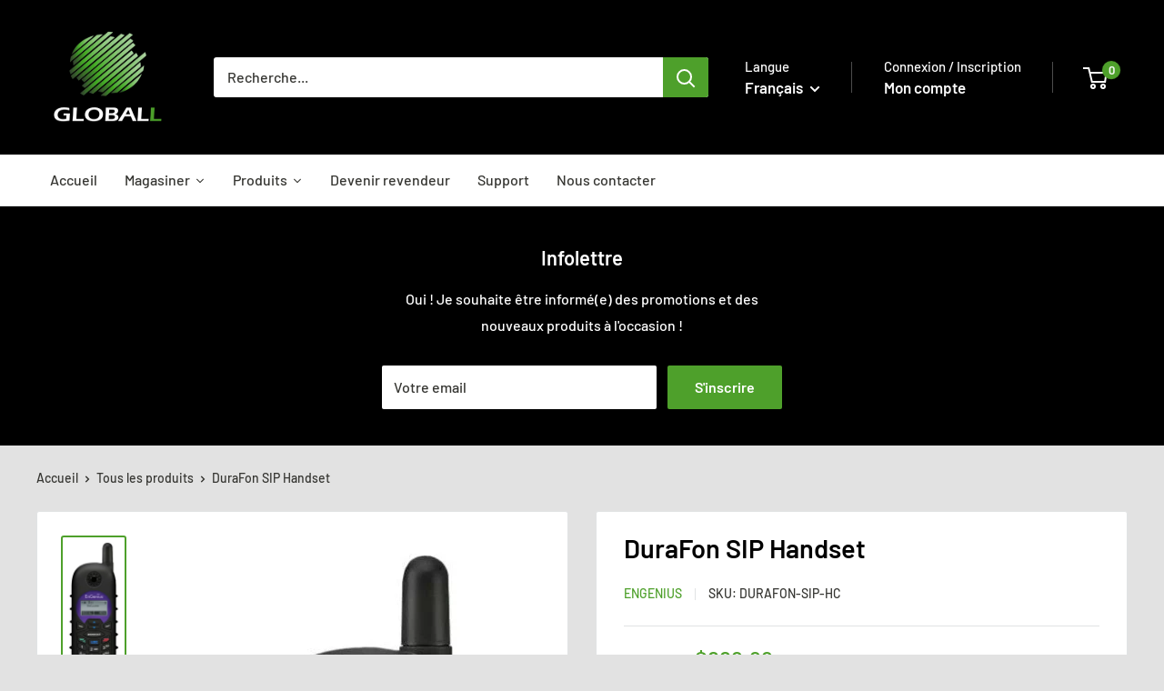

--- FILE ---
content_type: text/javascript
request_url: https://www.globall.ca/cdn/shop/t/3/assets/custom.js?v=102476495355921946141691475008
body_size: -716
content:
//# sourceMappingURL=/cdn/shop/t/3/assets/custom.js.map?v=102476495355921946141691475008


--- FILE ---
content_type: text/javascript
request_url: https://www.globall.ca/cdn/shopifycloud/shop-js/modules/v2/client.payment-terms_DoIedF_y.fr.esm.js
body_size: 22609
content:
import{a2 as e,a3 as n,o as t,d as a,q as i,_ as r,T as s,c as l,aG as o,aH as c,aI as p,aJ as u,i as d,an as m,ao as y,h as f,E as h,u as v,l as g,m as b,A as P,Q as C,aF as T,U as _,V as w,G as I,b as x,aK as L,aa as k,aj as N,y as S,$ as q,P as M,aL as A,k as O,s as B,z as E,K as z,W as G,g as F,D as R,S as H,aM as j,ag as U,ab as V,aN as Z,C as W,R as D}from"./chunk.common_BDBm0ZZC.esm.js";import{A as $,M as J}from"./chunk.modal_CtqKD1z8.esm.js";const K={backgroundColor:"#fff",bannerContent:"pay_in_4",canShowSamplePlanModalContent:!1,cartDetails:void 0,checkoutUrl:null,countryCode:"US",currencyCode:"USD",dataLoaded:!1,eligible:!1,financingTermForBanner:null,fullPrice:"",hasZeroInterestLoanType:!1,installmentPlans:[],installmentsBuyerPrequalificationEnabled:!1,isEligibleForPrequalification:!1,isInAdaptiveRangeWithoutZeroInterest:!1,isLegacyBanner:!1,loanTypes:[],maxPrice:"$3000",metaType:"product",minIneligibleMessageType:void 0,minPrice:"$50",isModalOpen:!1,modalToken:"",modalVariant:"splitPay",numberOfPaymentTerms:4,pricePerTerm:"",samplePlans:[],sellerId:void 0,showNewBuyerIncentive:!1,showPrequalAmount:!1,prequalAmountLoaded:!1,setShowPrequalAmount:()=>{throw new Error("Invalid attempt to call setShowPrequalAmount from outside of context")},setPrequalAmountLoaded:()=>{throw new Error("Invalid attempt to call setPrequalAmountLoaded from outside of context")},setIsModalOpen:()=>{throw new Error("Invalid attempt to call setIsModalOpen from outside of context")},uxMode:"iframe",variantAvailable:!1,variantId:void 0,variantInfo:void 0},Y=e(K),X=()=>n(Y),Q="1.0.34-beta",ee=()=>{const{analyticsData:{analyticsTraceId:e},produceMonorailEvent:n,getTrekkieAttributes:l}=t(),[o]=a(new Set),c=i((t=>r(void 0,[t],void 0,(function*({bannerContent:t,bannerTemplateCodeSignature:a,eligible:i,hasPrequalLink:r,origin:s,price:c,variantId:p}){const u=p?String(p):"cart";if(o.has(u))return;o.add(u);const d=yield l("uniqToken","visitToken","shopId","microSessionId","contentLanguage","currency"),m=Object.assign(Object.assign({},d),{origin:s,bannerContent:t,eligible:i,bannerTemplateCodeSignature:a,price:c,shopJsVersion:Q,hasPrequalLink:r,analyticsTraceId:e});n({event:{schemaId:"shop_pay_installments_banner_ui_impression/3.0",payload:m},trekkieAttributes:d,onError:()=>{o.delete(u)}})}))),[e,l,n,o]),p=i((e=>r(void 0,[e],void 0,(function*({elementType:e,elementName:t}){const a=`element-${e}-${t}`;if(o.has(a))return;o.add(a);const i=yield l("uniqToken","visitToken","microSessionId","microSessionCount","shopId","themeId","themeCityHash","contentLanguage","referer"),r=Object.assign(Object.assign({},i),{elementName:t,elementType:e,shopJsVersion:Q});n({event:{schemaId:"shop_js_ui_impression/1.1",payload:r},onError:()=>{o.delete(a)},trekkieAttributes:i})}))),[l,n,o]),u=i((e=>r(void 0,[e],void 0,(function*({eligibleSpiPlanType:e,modalToken:t,origin:a,price:i,spiPlanDetails:r,variantId:s}){let c;if(c="cart"===a?`${a}-open`:`${t}-open`,o.has(c))return;o.add(c);const p=yield l("uniqToken","visitToken","microSessionId","microSessionCount","shopId","currency"),u=Object.assign(Object.assign({},p),{origin:a,modalToken:t,eligibleSpiPlanType:e,price:i,spiPlanDetails:r,variantId:s,shopJsVersion:Q});n({event:{schemaId:"shop_pay_installments_dynamic_modal_impression/1.0",payload:u},onError:()=>{o.delete(c)},trekkieAttributes:p})}))),[l,o,n]),d=i((e=>r(void 0,[e],void 0,(function*({modalToken:e,action:t}){const a=`${e}-${t}`;if(o.has(a))return;o.add(a);const i=yield l("uniqToken","visitToken","microSessionId","microSessionCount","shopId"),r=Object.assign(Object.assign({},i),{modalToken:e,action:t,shopJsVersion:Q});n({event:{schemaId:"shop_pay_installments_dynamic_modal_user_actions/1.0",payload:r},onError:()=>{o.delete(a)},trekkieAttributes:i})}))),[l,n,o]),m=i(((...e)=>r(void 0,[...e],void 0,(function*(e="product",t){if(o.has("invalidBannerMetadata"))return;o.add("invalidBannerMetadata");const a=yield l("uniqToken","visitToken","microSessionId","microSessionCount","shopId"),i=Object.assign(Object.assign({},a),{origin:e,metadata:t,shopJsVersion:Q});n({event:{schemaId:"shop_pay_installments_banner_invalid_metadata/1.0",payload:i},onError:()=>{o.delete("invalidBannerMetadata")},trekkieAttributes:a})}))),[l,n,o]),y=i((t=>r(void 0,[t],void 0,(function*({bannerContent:t,eligible:a,origin:i,prequalLinkClicked:r,price:s}){if(o.has("bannerPrequalInteraction"))return;o.add("bannerPrequalInteraction");const c=yield l("uniqToken","visitToken","shopId","microSessionId","contentLanguage","currency"),p=Object.assign(Object.assign({},c),{origin:i,bannerContent:t,eligible:a,price:s,shopJsVersion:Q,prequalLinkClicked:r,analyticsTraceId:e});n({event:{schemaId:"shop_pay_installments_banner_prequal_interaction/3.0",payload:p},onError:()=>{o.delete("bannerPrequalInteraction")},trekkieAttributes:c})}))),[e,l,n,o]),f=i((t=>r(void 0,[t],void 0,(function*({sellerId:t,pageType:a}){if(o.has(a))return;o.add(a);n({event:{schemaId:"shop_pay_installments_prequal_popup_page_impression/3.0",payload:{analyticsTraceId:e,sellerId:t,pageType:a}},onError:()=>{o.delete(a)},trekkieAttributes:void 0})}))),[e,o,n]);return s((()=>({trackElementImpression:p,trackInstallmentsBannerImpression:c,trackInstallmentsBannerPrequalInteraction:y,trackInvalidInstallmentBannerMetadata:m,trackInstallmentsPrequalPopupPageImpression:f,trackModalAction:d,trackModalOpened:u})),[p,c,y,m,f,d,u])},ne=e=>{const n=new Map([["font-weight","weight"],["font-display","display"],["font-style","style"],["font-stretch","stretch"],["ascent-override","ascentOverride"],["descent-override","descentOverride"],["font-feature-settings","featureSettings"],["line-gap-override","lineGapOverride"],["unicode-range","unicodeRange"]]),t={};return n.forEach(((n,a)=>{e[a]&&(t[n]=e[a])})),t};function te(e){var n;if(!e||""===e.trim())return[];const t=e=>"CSSFontFaceRule"===e.constructor.name;try{const n=[...l.styleSheets].filter((e=>Boolean(e.cssRules))).flatMap((e=>[...e.cssRules].filter(t))).filter((n=>e.includes(n.style.getPropertyValue("font-family")))).map((e=>{const n={};for(let t=e.style.length;t--;){const a=e.style[t];"src"!==a?n[a]=e.style.getPropertyValue(a):n.src=e.style.getPropertyValue("src").replace(/url\((["']?)([^"')]+)\1\)/gm,((n,t,a)=>{var i,r;if(a.match(/^(https?:)?\/\//))return n;const s=null!==(r=null===(i=e.parentStyleSheet)||void 0===i?void 0:i.href)&&void 0!==r?r:location.href;return`url("${new URL(a,s)}")`}))}return n}));return n.map((e=>({src:e.src,fontFamily:e["font-family"].replace(/["']/g,""),fontFaceDescriptors:ne(e)})))}catch(e){return null===(n=console.warn)||void 0===n||n.call(console,"Error while extracting font-face declaration",e),[]}}const ae=[{key:"affirmCanadaHelpLink",href:"https://www.affirm.ca/help",text:"affirm.ca/help"},{key:"lendersLink",href:"https://www.affirm.com/lenders",text:"affirm.com/lenders"},{key:"licensesLink",href:"https://www.affirm.com/licenses",text:"affirm.com/licenses"}],ie=["BIF","CLP","DJF","GNF","HUF","ISK","JPY","KMF","KRW","MGA","PYG","RWF","TWD","UGX","VND","VUV","XAF","XOF","XPF"],re={CA:["en","fr"]},se=`${u}/shopify_pay/prequal_authorize?target_origin=${d.location.origin}`;let le;const oe=e=>{const n=e.trim().replace(/[^0-9,.]/g,"");return","===n[n.length-3]?parseFloat(n.replace(/\./g,"").replace(/,([^,]*)$/,".$1")):parseFloat(n.replace(/,/g,""))},ce=({currencyCode:e="USD",price:n})=>{const t=ie.includes(e)?0:2,a={style:"currency",currency:e,minimumFractionDigits:t,maximumFractionDigits:t};try{return a.currencyDisplay="narrowSymbol",new Intl.NumberFormat(void 0,a).format(n)}catch(i){a.currencyDisplay="symbol";try{return new Intl.NumberFormat(void 0,a).format(n)}catch(a){return(le||(le=new m({exporter:y(),attributes:{feature:"PaymentTerms"}})),le).log({body:"Currency formatting fallback triggered",attributes:{currencyCode:e,price:n,narrowSymbolError:i instanceof Error?i.message:String(i),symbolError:a instanceof Error?a.message:String(a)}}),`${n.toFixed(t)} ${e}`}}},pe=()=>s((()=>ae.reduce(((e,{key:n,href:t,text:a})=>Object.assign(Object.assign({},e),{[n]:f("a",{href:t,target:"_blank","aria-describedby":"shopify-payment-terms-modal-warning-text",rel:"noreferrer",className:"text-grayscale-d0 underline hover_text-black focus_text-black active_text-black",children:a})})),{})),[]),ue=()=>f("div",{className:"relative inline-block",children:f("svg",{className:"block",fill:"none",height:22,role:"img",viewBox:"0 0 52 58",width:22,xmlns:"http://www.w3.org/2000/svg",children:f("path",{className:"animate-reveal stroke-white stroke-dasharray-reveal",d:"M3 13C5 11.75 10.4968 6.92307 21.5 6.4999C34.5 5.99993 42 13 45 23C48.3 34 42.9211 48.1335 30.5 51C17.5 54 6.6 46 6 37C5.46667 29 10.5 25 14 23",strokeWidth:11})})}),de=()=>f("svg",{"aria-labelledby":"shopify-payment-terms-modal-affirm",xmlns:"http://www.w3.org/2000/svg",height:"16",width:"39",fill:"none",children:[f("path",{fill:"#000",d:"M3.058 14.543c-.482 0-.724-.236-.724-.623 0-.72.812-.965 2.292-1.121 0 .962-.656 1.744-1.569 1.744zm.638-5.413c-1.058 0-2.275.495-2.936 1.017l.604 1.26c.53-.48 1.386-.892 2.159-.892.734 0 1.14.243 1.14.734 0 .33-.269.497-.777.563C1.99 12.056.5 12.575.5 14.026c0 1.15.826 1.846 2.116 1.846.92 0 1.74-.507 2.129-1.176v.99H6.46v-4.148c0-1.712-1.2-2.408-2.764-2.408zm17.224.188v6.367h1.837v-3.068c0-1.458.89-1.886 1.51-1.886.243 0 .57.07.785.23l.334-1.684a2.104 2.104 0 0 0-.822-.147c-.944 0-1.538.415-1.929 1.258v-1.07h-1.714zm12.979-.188c-.971 0-1.697.57-2.075 1.118-.35-.709-1.093-1.118-1.983-1.118-.971 0-1.643.535-1.954 1.15v-.962h-1.77v6.367h1.838v-3.277c0-1.177.621-1.742 1.201-1.742.525 0 1.007.337 1.007 1.207v3.812h1.835v-3.277c0-1.19.606-1.742 1.213-1.742.486 0 .998.35.998 1.193v3.826h1.834v-4.401c0-1.431-.971-2.154-2.144-2.154zm-17.447.187h-1.664v-.648c0-.842.485-1.083.903-1.083.462 0 .822.203.822.203l.566-1.284s-.573-.372-1.617-.372c-1.173 0-2.508.656-2.508 2.716v.468h-2.785v-.648c0-.842.485-1.083.903-1.083.238 0 .557.054.822.203l.566-1.284c-.338-.196-.88-.372-1.617-.372-1.173 0-2.508.656-2.508 2.716v.468H7.269v1.405h1.066v4.963h1.834v-4.963h2.785v4.963h1.834v-4.963h1.664V9.317zm1.095 6.367h1.832V9.317h-1.832v6.367z"}),f("path",{fill:"#5A31F4",d:"M28.24.434c-4.956 0-9.372 3.413-10.625 7.8h1.795C20.457 4.968 24.012 2.1 28.24 2.1c5.14 0 9.582 3.882 9.582 9.925 0 1.356-.177 2.58-.513 3.66h1.743l.017-.059c.286-1.115.431-2.326.431-3.6 0-6.74-4.95-11.59-11.26-11.59z"})]});function me({className:e}){const{translate:n}=I(),t=String(n("paymentTerms.shopPay",{defaultValue:"Shop Pay"}));return f("svg",{className:e,xmlns:"http://www.w3.org/2000/svg",viewBox:"0 0 99 25","aria-label":t,role:"img",children:[f("path",{fill:"currentColor",d:"M70.842 7.915h2.25c1.561 0 2.328.642 2.328 1.715 0 1.074-.739 1.715-2.259 1.715h-2.32v-3.43ZM80.525 16.142c-.879 0-1.227-.474-1.227-.948 0-.642.725-.935 2.147-1.102l1.115-.125c-.07 1.227-.892 2.175-2.035 2.175Z"}),f("path",{fill:"currentColor","fill-rule":"evenodd",d:"M65.645.5a3.64 3.64 0 0 0-3.64 3.64V20.7a3.64 3.64 0 0 0 3.64 3.64h29.668a3.64 3.64 0 0 0 3.64-3.64V4.14A3.64 3.64 0 0 0 95.314.5H65.645Zm5.197 16.674v-4.197h2.64c2.412 0 3.695-1.353 3.695-3.402 0-2.05-1.283-3.277-3.695-3.277h-4.341v10.876h1.7Zm9.334.223c1.297 0 2.147-.572 2.538-1.548.112 1.088.767 1.645 2.189 1.269l.014-1.157c-.572.055-.683-.154-.683-.753v-2.845c0-1.673-1.102-2.663-3.138-2.663-2.008 0-3.165 1.004-3.165 2.705h1.562c0-.809.572-1.297 1.576-1.297 1.06 0 1.547.46 1.534 1.255v.363l-1.8.195c-2.021.223-3.137.99-3.137 2.329 0 1.101.781 2.147 2.51 2.147Zm9.906.32c-.711 1.73-1.855 2.245-3.64 2.245h-.766V18.54h.822c.977 0 1.45-.307 1.966-1.185L85.3 9.923h1.757l2.259 5.424 2.008-5.424h1.715l-2.956 7.795Z","clip-rule":"evenodd"}),f("path",{fill:"currentColor",d:"M6.992 11.055c-2.359-.509-3.41-.708-3.41-1.612 0-.85.711-1.274 2.134-1.274 1.25 0 2.165.544 2.839 1.61.05.081.155.11.241.066l2.655-1.335a.186.186 0 0 0 .076-.259c-1.102-1.9-3.137-2.94-5.818-2.94C2.188 5.311 0 7.037 0 9.781c0 2.915 2.664 3.651 5.027 4.16 2.362.51 3.417.709 3.417 1.613s-.769 1.33-2.303 1.33c-1.416 0-2.467-.644-3.102-1.896a.186.186 0 0 0-.251-.082L.14 16.21a.188.188 0 0 0-.083.253c1.051 2.102 3.207 3.285 6.087 3.285 3.668 0 5.885-1.698 5.885-4.527 0-2.83-2.677-3.651-5.037-4.16v-.007ZM21.218 5.311c-1.505 0-2.835.531-3.791 1.477-.06.057-.159.015-.159-.067V.687A.185.185 0 0 0 17.081.5h-3.322a.185.185 0 0 0-.187.187v18.73c0 .104.083.186.187.186h3.322a.185.185 0 0 0 .187-.186V11.2c0-1.587 1.223-2.804 2.87-2.804 1.649 0 2.843 1.191 2.843 2.804v8.216c0 .104.082.186.187.186h3.322a.185.185 0 0 0 .187-.186V11.2c0-3.452-2.274-5.89-5.459-5.89ZM33.415 4.774c-1.803 0-3.493.55-4.706 1.343a.186.186 0 0 0-.06.25l1.464 2.488c.054.089.168.12.257.066a5.853 5.853 0 0 1 3.052-.834c2.899 0 5.03 2.036 5.03 4.726 0 2.292-1.706 3.99-3.868 3.99-1.762 0-2.985-1.022-2.985-2.463 0-.825.352-1.502 1.27-1.98a.183.183 0 0 0 .073-.258l-1.381-2.327a.187.187 0 0 0-.226-.079c-1.85.683-3.15 2.327-3.15 4.533 0 3.338 2.67 5.83 6.396 5.83 4.35 0 7.478-3 7.478-7.303 0-4.612-3.64-7.982-8.644-7.982ZM51.776 5.283c-1.68 0-3.182.62-4.277 1.707a.093.093 0 0 1-.16-.066v-1.31a.185.185 0 0 0-.187-.186h-3.235a.185.185 0 0 0-.188.187v18.702c0 .104.083.186.188.186h3.32a.185.185 0 0 0 .188-.186v-6.133c0-.082.099-.123.16-.07 1.091 1.012 2.536 1.603 4.19 1.603 3.897 0 6.936-3.139 6.936-7.217 0-4.078-3.042-7.217-6.935-7.217Zm-.63 11.266c-2.215 0-3.895-1.754-3.895-4.074S48.928 8.4 51.147 8.4c2.22 0 3.893 1.726 3.893 4.075 0 2.348-1.651 4.074-3.896 4.074h.003Z"})]})}const ye=()=>{var e;const{locale:n,translate:t}=I(),{countryCode:a=""}=X(),i=null!==(e=null==n?void 0:n.split("-")[0])&&void 0!==e?e:"en",r=s((()=>{var e;return null!==(e=re[a])&&void 0!==e?e:["en"]}),[a]),l=r.includes(i),o=s((()=>((e,n)=>{const t=new Intl.DisplayNames([e],{type:"language"});return n.map((e=>{var n;return null!==(n=t.of(e))&&void 0!==n?n:e}))})(i,r)),[i,r]),c=t(l?"paymentTerms.installmentsModal.partnership":"paymentTerms.installmentsModal.partnershipDisclaimer",{affirmLogo:f("span",{className:"inline-block",children:f(de,{})}),supportedLanguages:s((()=>new Intl.ListFormat(n,{type:"conjunction"}).format(o)),[n,o])});return f("footer",{className:"flex flex-col items-center",children:[f("div",{className:"mb-3 h-5 w-22 text-purple-primary",children:f(me,{})}),f("small",{className:"text-caption font-light tracking-wider text-grayscale-d0",children:c})]})};const fe=()=>({left:void 0===d.screenLeft?d.screenX:d.screenLeft,top:void 0===d.screenTop?d.screenY:d.screenTop}),he=()=>({width:d.innerWidth||l.documentElement.clientWidth,height:d.innerHeight||l.documentElement.clientHeight}),ve=()=>screen.width&&d.screen.availWidth?screen.width/d.screen.availWidth:1,ge=()=>{const{translate:e}=I(),{instanceId:n}=x(),t=b(),a=P(null);L({allowedOrigins:[k,N],handler:e=>{var n,i,r;switch(e.type){case"close":null===(n=a.current)||void 0===n||n.close(),t("overlayClose");break;case"error":null===(i=a.current)||void 0===i||i.close(),t("closeOverlayAndModal");break;case"prequal_buyer_upsert_successful":null===(r=a.current)||void 0===r||r.close(),t("buyerOnboardingSuccess")}},source:a}),S((()=>{const e=e=>{"Escape"!==e.key&&"Esc"!==e.key||t("overlayClose")};return d.addEventListener("keydown",e),()=>{d.removeEventListener("keydown",e)}}),[t]);return q(f(M,{instanceId:n,type:"modal",variant:"installmentsPrequalOverlay",children:f("div",{"data-testid":"prequal-buyer-form-overlay",className:"fixed inset-0 z-max flex animate-fade-in flex-col items-center justify-center bg-gradient-to-b from-black/95 to-black/60 text-center font-sans text-body-large text-white",children:[f("div",{className:"h-5 w-22",children:f(me,{})}),f("div",{className:"my-5 flex flex-col items-center justify-center gap-4",children:[f("p",{children:e("paymentTerms.prequalOverlay.needMoreInfo")}),f("p",{children:e("paymentTerms.prequalOverlay.clickContinue")})]}),f("button",{type:"button","data-testid":"installments-prequal-overlay-continue",className:"cursor-pointer bg-transparent text-white underline hover_text-grayscale-l2l focus_outline-none",onClick:()=>{var e;a.current&&!a.current.closed||(a.current=function({url:e,width:n,height:t,windowName:a,onClose:i}){const r=fe(),s=he(),l=s.width||screen.width,o=s.height||screen.height,c=ve(),p=(l-n)/2/c+r.left,u=(o-t)/2/c+r.top,m=d.open(e,a,`scrollbars=yes,width=${n},height=${t},top=${u},left=${p}`);if(!m)return null;if(m.focus(),i){const e=setInterval((()=>{m.closed&&(i(),clearInterval(e))}),1e3)}return m}({url:se,width:500,height:750})),null===(e=a.current)||void 0===e||e.focus()},children:e("paymentTerms.prequalOverlay.continue")})]})}),l.body)},be=()=>f("div",{className:"flex w-full items-center justify-center",children:f("svg",{width:64,height:64,viewBox:"0 0 44 44",xmlns:"http://www.w3.org/2000/svg",className:"animate-spin fill-purple-primary",children:f("path",{d:"M15.542 1.487A21.507 21.507 0 00.5 22c0 11.874 9.626 21.5 21.5 21.5 9.847 0 18.364-6.675 20.809-16.072a1.5 1.5 0 00-2.904-.756C37.803 34.755 30.473 40.5 22 40.5 11.783 40.5 3.5 32.217 3.5 22c0-8.137 5.3-15.247 12.942-17.65a1.5 1.5 0 10-.9-2.863z"})})}),Pe=({disabled:e})=>{const{translate:n}=I(),{trackPageImpression:a}=t(),i=P(null);S((()=>{a({page:"SIGN_IN_WITH_SHOP_BUTTON"})}),[a]);const r=s((()=>n(e?"paymentTerms.buttons.unavailable":"paymentTerms.buttons.check")),[e,n]);return f(A,{className:"m-auto flex size-full w-full cursor-pointer items-center justify-center rounded-xs border-none px-11 py-2.5 text-button-large font-normal",disabled:e,ref:i,children:f("span",{className:"whitespace-nowrap font-sans text-white","data-testid":"prequal-button-text",children:r})})},Ce=()=>{const{translate:e}=I(),{fullPrice:n,samplePlans:t,countryCode:a}=X(),i=e("paymentTerms.samplePlansContent.subtitle",{count:t.length,priceWithoutInterest:f("span",{className:"font-bold",dangerouslySetInnerHTML:{__html:n}})});return f(O,{children:[f("p",{"data-testid":"subtitle",className:"mb-4 text-subtitle font-normal leading-snug text-grayscale-d0",children:i}),f("ul",{className:"m-0 list-none rounded-xs border border-grayscale-l2 bg-grayscale-l4 px-5 py-4",children:t.map((({pricePerTerm:n,apr:t,numberOfPaymentTerms:i,interest:r,totalPriceWithInterest:s,loanType:l})=>{const o="split_pay"===l,c=e(o&&"GB"!==a?"paymentTerms.samplePlansContent.everyTwoWeeks":"paymentTerms.samplePlansContent.monthly"),p=e(o?"paymentTerms.samplePlansContent.splitPayFrequency":"paymentTerms.samplePlansContent.otherFrequency",{pricePerTerm:f("span",{className:"text-body-large font-medium",children:n}),frequency:c});return f("li",{className:"border-b border-grayscale-l2 py-4 text-grayscale-d0 first_pt-0 last_border-b-0 last_pb-0",children:[f("div",{className:"mb-4 flex justify-between text-body-small font-normal",children:f("span",{"data-testid":"list-item__frequency",className:"flex flex-nowrap items-end gap-1",children:[f("span",{className:"font-medium",children:p}),f("span",{"data-testid":"list-item__number-of-terms",children:"GB"===a&&o?e("paymentTerms.samplePlansContent.inNumberOfPayments",{numberOfPayments:3}):e(o?"paymentTerms.samplePlansContent.splitPayNumberOfTerms":"paymentTerms.samplePlansContent.otherNumberOfTerms",{numberOfTerms:o?2*i:i})})]})}),f("div",{className:"flex flex-col space-y-4 text-caption font-normal",children:[f("div",{className:"flex justify-between",children:[f("span",{"data-testid":"list-item__interest-detail-label",children:e("GB"===a?"paymentTerms.samplePlansContent.costOfCredit":"paymentTerms.samplePlansContent.interestDetails",{apr:t})}),f("span",{"data-testid":"list-item__interest-amount",children:r})]}),f("div",{className:"flex justify-between",children:[f(O,{children:e("paymentTerms.samplePlansContent.total")}),f("span",{className:"font-semibold",children:s})]})]})]},`${n}-${i}-${l}`)}))})]})},Te=({onClose:e})=>{const{checkoutUrl:n,countryCode:l,fullPrice:o,metaType:c,isModalOpen:p,sellerId:u,uxMode:m,variantInfo:y,showNewBuyerIncentive:x}=X(),L=s((()=>Number(u)),[u]),{translate:N}=I(),{trackInstallmentsPrequalPopupPageImpression:q}=ee(),M=P(null),[A,R]=a("prequal_authorize_loaded"),[H,j]=a(!1),[U,V]=a(!1),[Z,W]=a(!1),[D,J]=a("mainContent"),[K,Y]=a(!1),[Q,ne]=a(!1),{analyticsData:te}=t(),ae=pe(),ie=s((()=>{const e=k.replace("https://","");return`${k}/pay/installments/prequalifications/authorize?shopify_domain=${d.location.hostname}&pay_domain=${e}&analytics_trace_id=${te}&redirect_source=${d.location.origin}`}),[te]),re=i((()=>r(void 0,void 0,void 0,(function*(){n&&(d.location.assign(n),q({pageType:"prequal_continue_to_checkout_clicked",sellerId:L}))}))),[n,L,q]),le=i((()=>{q({pageType:"prequal_buyer_form_overlay_loaded",sellerId:L}),Y(!0)}),[L,q]),{destroy:ce}=B({onClose:e,onContinueToCheckout:re,onPrequalError:()=>{de()},onPrequalMissingInformation:()=>{J("mainContent"),le()},onPrequalSuccess:()=>{de()},onPrequalReady:()=>{var e;E({contentWindow:null===(e=M.current)||void 0===e?void 0:e.contentWindow,event:{type:"createprequal",amount:oe(o),currency:"USD",sellerId:L}})},onResizeIframe:({height:e})=>{M.current.style.height=`${Math.max(Math.min(d.innerHeight-75,642),e)}px`},source:M});S((()=>{const e=M.current;return()=>{e&&ce()}}),[ce]);const de=()=>{J("iframe")},me=i((()=>{M.current&&(J("loading"),q({pageType:"prequal_results_page_loading",sellerId:L}),ne(!0))}),[L,q]),fe=s((()=>{const n=()=>{Y(!1)};return{buyerOnboardingSuccess:()=>{n(),me()},closeOverlayAndModal:()=>{n(),null==e||e()},modalopened:()=>{j(!1)},overlayClose:()=>{n()},windoidclosed:()=>{j(!1)},windoidopened:()=>{j(!1)}}}),[e,me]);z(fe);const he=i((()=>{if(W(!0),U)switch(A){case"prequal_results_page_loaded":me();break;case"prequal_buyer_form_overlay_loaded":le()}else j(!0)}),[A,me,le,U]),ve=i((({shopPayInstallmentsOnboarded:e=!1})=>{V(!0),R(e?"prequal_results_page_loaded":"prequal_buyer_form_overlay_loaded"),Z&&(j(!1),he())}),[Z,he]),{authorizeIframeProps:Te,startAuth:_e}=(e=>{var{handleLoginCompleted:n,handlePrequalFlowSideEffect:l,setButtonLoading:o,storefrontOrigin:c,uxMode:p="iframe"}=e,u=h(e,["handleLoginCompleted","handlePrequalFlowSideEffect","setButtonLoading","storefrontOrigin","uxMode"]);const{dispatch:d}=v(),{notify:m}=g(),{trackUserAction:y}=t(),f=b(),[I,x]=a(),L=P(null),k=P(null),N={clientId:"",responseType:"code",returnUri:se,uxMode:"redirect"},{authorizeUrl:S}=C(Object.assign(Object.assign({analyticsContext:"loginWithShopPrequal",error:I,disableSignUp:!1,flow:"prequal",flowVersion:"unspecified",hideCopy:!1,proxy:!0},u),"windoid"===p?N:{uxMode:"iframe"})),q=i((e=>r(void 0,[e],void 0,(function*({loggedIn:e,shouldFinalizeLogin:t}){e&&t&&(yield T(c,m)),null==n||n()}))),[n,m,c]),M=i((({code:e,email:n,message:t})=>{var a;f("error",{code:e,email:n,message:t}),"retriable_server_error"===e&&(I===e&&(null===(a=L.current)||void 0===a||a.reload()),x(e))}),[f,I]),A=i((()=>{var e;y({userAction:"SIGN_IN_WITH_SHOP_PROMPT_CONTINUE_CLICK"}),null===(e=null==L?void 0:L.current)||void 0===e||e.close({dismissMethod:"windoid_continue",reason:"user_prompt_continue_clicked"})}),[y]),O=_({handleClose:()=>{d({type:"windoidClosed"})},handleComplete:q,handleCustomFlowSideEffect:l,handleError:M,handleOpen:()=>{d({type:"windoidOpened"})},windoidRef:k}),B=i((()=>{var e;if(y({userAction:"SIGN_IN_WITH_SHOP_BUTTON_CLICK"}),"windoid"===p){if(!S)return void m(new Error("Cannot open windoid: authorizeUrl is not defined"));k.current=w(S,O)}else null===(e=L.current)||void 0===e||e.open("user_button_clicked")}),[p,S,O,m,y]);return{authorizeIframeProps:s((()=>"iframe"!==p?null:{insideModal:!0,onComplete:q,onCustomFlowSideEffect:l,onError:M,onPromptContinue:A,proxy:!0,ref:L,src:S,variant:"default"}),[p,S,q,l,A,M]),iframeRef:L,startAuth:B,windoidRef:k}})({handleLoginCompleted:he,handlePrequalFlowSideEffect:ve,proxy:!0,storefrontOrigin:d.location.origin,uxMode:m}),we=N(`paymentTerms.samplePlansContent.legal.${l}`,ae),Ie=i((e=>{switch(j(!0),_e(),A){case"prequal_authorize_loaded":q({pageType:"prequal_authorize_loaded",sellerId:Number(u)});break;case"prequal_buyer_form_overlay_loaded":e.stopPropagation(),le(),j(!1);break;case"prequal_results_page_loaded":e.stopPropagation(),me(),j(!1)}}),[A,me,le,u,_e,q]),xe=G(Ie,150,!0),Le=s((()=>f("div",{className:F("w-full",!p&&"hidden"),children:[H&&f("div",{className:"flex h-10 w-full items-center justify-center rounded-login-button bg-purple-primary",children:f(ue,{})}),f("div",{className:F("h-10 w-full",H&&"hidden"),"data-testid":"check-if-you-qualify-button",onClick:xe,children:f(Pe,{disabled:Boolean(y&&!y.available)})})]})),[H,xe,p,y]),ke=f("div",{class:"flex animate-fade-in flex-col items-center justify-center p-8 font-system","data-testid":"shop-modal-content-processing",children:f("div",{class:"flex h-full flex-col items-center justify-center","data-testid":"shop-modal-content-processing-loading-container",children:[f(be,{}),f("div",{class:"mt-5 flex flex-col items-center justify-center gap-2",children:[f("p",{"data-testid":"processing-label",children:N("paymentTerms.prequalContent.processing")}),f("p",{class:"text-caption text-grayscale-primary-light","data-testid":"processing-time-label",children:N("paymentTerms.prequalContent.processingTime")})]})]})}),Ne="iframe"===D;return f("div",{"data-testid":"prequal-modal-content",children:["loading"===D&&ke,Te&&f($,Object.assign({},Te)),f("div",{"data-testid":"shop-modal-feature-iframe-wrapper",class:F(!Ne&&"hidden"),children:f("iframe",{className:"max-h-[80vh] w-[432px] max-w-full","data-testid":"prequal-modal-iframe",ref:M,src:Q?ie:"",title:"Shop Pay Installments pre-qualification"})}),"mainContent"===D&&f(O,{children:[f(Ce,{}),"checkout"!==c&&f(O,{children:[f("div",{"data-testid":"navigation-buttons",className:"mt-4 flex flex-col items-center",children:Le}),f("div",{className:"my-1 flex flex-col items-center text-caption font-light leading-normal",children:[f("p",{className:"text-center font-light",children:N("paymentTerms.samplePlansContent.informationShared")}),f("p",{"data-testid":"check_eligibility",className:"text-center font-light",children:N("paymentTerms.samplePlansContent.checkingEligibility")})]})]}),f("p",{id:"eligibility-approval","data-testid":"eligibility-approval",className:"mb-5 mt-8 text-caption font-light tracking-wider text-grayscale-d0",children:[x&&"US"===l&&f(O,{children:[N("paymentTerms.samplePlansContent.legal.newBuyerIncentive")," "]}),we]})]}),!Ne&&f(ye,{}),K&&f(ge,{})]})},_e=({eligible:e,loanTypes:n})=>(null==n?void 0:n.length)&&e?n.includes("interest")&&n.includes("split_pay")?"adaptive":n.includes("split_pay")?"split_pay":"interest_only":"ineligible",we=({modalType:e,numberOfPaymentTerms:n,countryCode:t})=>"GB"===t?xe({modalType:e}):Ie({modalType:e,numberOfPaymentTerms:n}),Ie=({modalType:e,numberOfPaymentTerms:n})=>{switch(e){case"adaptive":return"paymentTerms.splitPayContents.subtitle.interestAndSplitPay";case"split_pay":return 2===n?"paymentTerms.splitPayContents.subtitle.splitPayOnly2":1===n?"paymentTerms.splitPayContents.subtitle.splitPayOnly30":"paymentTerms.splitPayContents.subtitle.splitPayOnly";case"interest_only":return"paymentTerms.splitPayContents.subtitle.interestOnly";default:return}},xe=({modalType:e})=>{switch(e){case"split_pay":case"adaptive":return"paymentTerms.splitPayContents.subtitle.splitPayOnly3";case"interest_only":return"paymentTerms.splitPayContents.subtitle.informational";default:return}},Le=({countryCode:e,lendersLink:n,modalType:t,loanTypes:a,showNewBuyerIncentive:i})=>{const r=["paymentTerms.splitPayContents.legal.ratesFromApr",{link:n}];switch(e){case"CA":return["paymentTerms.splitPayContents.legal.CA"];case"US":{const e=i?["paymentTerms.splitPayContents.legal.newBuyerIncentive"]:[];switch(t){case"adaptive":return[...e,"paymentTerms.splitPayContents.legal.interestAndSplitPay",r,"paymentTerms.splitPayContents.legal.caResidentsNotice"];case"split_pay":return[...e,"paymentTerms.splitPayContents.legal.splitPayOnly","paymentTerms.splitPayContents.legal.caResidentsNotice"];case"interest_only":return[...e,"paymentTerms.splitPayContents.legal.interestOnly",r,"paymentTerms.splitPayContents.legal.caResidentsNotice"];case"ineligible":return["paymentTerms.splitPayContents.legal.ineligible","paymentTerms.splitPayContents.legal.caResidentsNotice"];default:return[]}}case"GB":return 0===a.length||1===a.length&&"split_pay"===a[0]||a.includes("split_pay")&&a.includes("interest")?["paymentTerms.splitPayContents.legal.topVariant1GB","paymentTerms.splitPayContents.legal.bottomGB"]:a.includes("split_pay")||a.includes("zero_percent")?["paymentTerms.splitPayContents.legal.topVariant2GB","paymentTerms.splitPayContents.legal.bottomGB"]:["paymentTerms.splitPayContents.legal.topVariant3GB","paymentTerms.splitPayContents.legal.bottomGB"];default:return[]}},ke=({countryCode:e,minIneligibleMessageType:n,numberOfPaymentTerms:t,fullPrice:a,priceRange:i})=>{const r=(null==i?void 0:i.minPrice)?oe(i.minPrice):null,s=a?oe(a):null;if(!r||!(null==i?void 0:i.maxPrice))return"";if(!s||s<r){let a="paymentTerms.splitPayContents.subtitle.ineligibleMin";if("GB"===e)return"paymentTerms.splitPayContents.subtitle.ineligibleMinGB";2!==t&&1!==t||(a="paymentTerms.splitPayContents.subtitle.ineligibleMinOverTime");return"monthly"===n?"paymentTerms.splitPayContents.subtitle.ineligibleMonthlyPaymentsMin":a}return"paymentTerms.splitPayContents.subtitle.ineligibleMax"},Ne=R(((e,n)=>{const{translate:t}=I(),{variantInfo:a,checkoutUrl:r}=X(),l=!1===(null==a?void 0:a.available),o=i((()=>{r&&d.location.assign(r)}),[r]),c=s((()=>t(l?"paymentTerms.buttons.unavailable":"paymentTerms.buttons.continueToCheckout")),[l,t]);return f(A,{className:"flex w-full justify-center rounded-xs border-none px-4 py-2-5 text-white",disabled:l,onClick:o,ref:n,children:c})})),Se=()=>{const{countryCode:e,isModalOpen:n,metaType:t,modalToken:a,variantInfo:r,checkoutUrl:s,loanTypes:l,showNewBuyerIncentive:o}=X(),{translate:c}=I(),{trackModalAction:p}=ee(),u=pe(),d=i((()=>{!1!==(null==r?void 0:r.available)&&p({modalToken:a,action:"continue_to_checkout"})}),[a,p,r]);return f("div",{"data-testid":"sample-plans-modal-content",children:[f(Ce,{}),"checkout"!==t&&s&&f(O,{children:[n&&f("div",{"data-testid":"sample-plans-modal-continue-to-checkout-button",className:"mt-4 w-full",onClick:d,children:f(Ne,{})}),f("div",{className:"my-1 flex flex-col items-center text-caption font-light leading-normal",children:"GB"!==e&&f(O,{children:[f("p",{className:"text-center font-light",children:c("paymentTerms.samplePlansContent.informationShared")}),f("p",{className:"text-center font-light",children:c("paymentTerms.samplePlansContent.checkingEligibility")})]})})]}),f("p",{id:"eligibility-approval","data-testid":"eligibility-approval",className:"mb-5 mt-4 text-caption font-light tracking-wider text-grayscale-d0 "+("GB"===e?"whitespace-pre-line":""),children:[o&&"US"===e&&f(O,{children:[c("paymentTerms.samplePlansContent.legal.newBuyerIncentive")," "]}),(()=>{if("GB"===e){return Le({countryCode:e,lendersLink:f(O,{}),modalType:"split_pay",loanTypes:l}).map((e=>"string"==typeof e?c(e):c(e[0],e[1]))).filter(Boolean).join("\n\n")}return c(`paymentTerms.samplePlansContent.legal.${e}`,u)})()]}),f(ye,{})]})};function qe(){return f("svg",{width:"24",height:"23",viewBox:"0 0 24 23",fill:"none",xmlns:"http://www.w3.org/2000/svg",children:f("path",{"fill-rule":"evenodd","clip-rule":"evenodd",d:"M1.50007 1.75H1.49998L1.00009 1.75006C0.585878 1.75011 0.250051 1.41437 0.25 1.00015C0.249949 0.585939 0.585695 0.250112 0.999908 0.250061L1.49991 0.25L1.5 1L1.50002 0.25H1.51311H1.51348C1.60834 0.25 1.67335 0.25 1.73339 0.251921C3.38955 0.30492 4.81459 1.43859 5.2386 3.04043C5.25374 3.09762 5.26814 3.15991 5.28894 3.25006H18.6991L18.7343 3.25006C19.4332 3.25005 20.0078 3.25004 20.4666 3.29105C20.9376 3.33315 21.3794 3.42424 21.7696 3.66818C22.3554 4.03436 22.7819 4.60761 22.9643 5.27392C23.0859 5.71779 23.0461 6.16714 22.9511 6.63038C22.8586 7.08156 22.6935 7.63185 22.4927 8.30123L22.4926 8.30135L22.4825 8.33509L21.7446 10.7948L21.7002 10.943C21.3758 12.0263 21.152 12.7735 20.695 13.3442C20.2929 13.8462 19.7685 14.2364 19.1721 14.4772C18.4941 14.751 17.7142 14.7506 16.5833 14.7501L16.4287 14.7501H10.8185H10.7906C10.708 14.7501 10.6273 14.7501 10.5486 14.75H6C5.30964 14.75 4.75 15.3096 4.75 16C4.75 16.6904 5.30964 17.25 6 17.25H9H17H21C21.4142 17.25 21.75 17.5858 21.75 18C21.75 18.4142 21.4142 18.75 21 18.75H19.4501C19.6419 19.125 19.75 19.5499 19.75 20C19.75 21.5188 18.5188 22.75 17 22.75C15.4812 22.75 14.25 21.5188 14.25 20C14.25 19.5499 14.3581 19.125 14.5499 18.75H11.4501C11.6419 19.125 11.75 19.5499 11.75 20C11.75 21.5188 10.5188 22.75 9 22.75C7.48122 22.75 6.25 21.5188 6.25 20C6.25 19.5499 6.35814 19.125 6.54985 18.75H6C4.48122 18.75 3.25 17.5188 3.25 16C3.25 14.4812 4.48122 13.25 6 13.25H6.38649C6.37639 13.2365 6.36636 13.223 6.35643 13.2093C6.10823 12.8689 5.94942 12.4926 5.81487 12.0573C5.68495 11.637 5.56482 11.1164 5.41687 10.4752L5.41059 10.448L3.96151 4.16871L3.83136 3.60468C3.80594 3.49453 3.79699 3.45619 3.78854 3.42426C3.53414 2.46316 2.67911 1.78295 1.68541 1.75115C1.65241 1.7501 1.61306 1.75 1.50009 1.75H1.50007ZM14.0097 13.2501C14.0064 13.25 14.0032 13.25 14 13.25H10.585C10.0156 13.2496 9.60256 13.2464 9.26886 13.222C8.9006 13.1951 8.68018 13.1449 8.50372 13.0696C8.1306 12.9105 7.80746 12.6534 7.56847 12.3256C7.45545 12.1706 7.35701 11.9671 7.24797 11.6143C7.13614 11.2525 7.0279 10.7855 6.87218 10.1107L5.6351 4.75006H18.6991C19.4419 4.75006 19.949 4.75077 20.333 4.78509C20.7125 4.81901 20.8783 4.87997 20.9745 4.94011C21.2408 5.10656 21.4347 5.36713 21.5176 5.67C21.5475 5.77944 21.5583 5.9558 21.4817 6.32899C21.4043 6.70666 21.2592 7.19257 21.0458 7.90406L20.3078 10.3638C19.9206 11.6546 19.7753 12.093 19.5241 12.4065C19.2829 12.7078 18.9683 12.9419 18.6104 13.0864C18.2379 13.2368 17.7763 13.2501 16.4287 13.2501H14.0097ZM9 18.75C8.30964 18.75 7.75 19.3096 7.75 20C7.75 20.6904 8.30964 21.25 9 21.25C9.69036 21.25 10.25 20.6904 10.25 20C10.25 19.3096 9.69036 18.75 9 18.75ZM17 18.75C16.3096 18.75 15.75 19.3096 15.75 20C15.75 20.6904 16.3096 21.25 17 21.25C17.6904 21.25 18.25 20.6904 18.25 20C18.25 19.3096 17.6904 18.75 17 18.75Z",fill:"#0C0C14"})})}function Me(){return f("svg",{viewBox:"0 0 21 16",fill:"none",xmlns:"http://www.w3.org/2000/svg",children:f("path",{d:"M17.364 1H2.636C1.733 1 1 1.784 1 2.75v10.5c0 .966.733 1.75 1.636 1.75h14.728c.903 0 1.636-.784 1.636-1.75V2.75C19 1.784 18.267 1 17.364 1ZM1 6h18M13 11h2",stroke:"#0B0B0C","stroke-width":"2","stroke-linecap":"round","stroke-linejoin":"round"})})}function Ae(){return f("svg",{width:"24",height:"24",viewBox:"0 0 24 24",fill:"none",xmlns:"http://www.w3.org/2000/svg",children:[f("g",{"clip-path":"url(#clip0_909_11391)",children:[f("path",{"fill-rule":"evenodd","clip-rule":"evenodd",d:"M11.75 2.5C6.64 2.5 2.5 6.64 2.5 11.75C2.5 16.86 6.64 21 11.75 21C16.86 21 21 16.86 21 11.75C21 6.64 16.86 2.5 11.75 2.5ZM1 11.75C1 5.81 5.81 1 11.75 1C17.69 1 22.5 5.81 22.5 11.75C22.5 17.69 17.69 22.5 11.75 22.5C5.81 22.5 1 17.69 1 11.75Z",fill:"#0C0C14"}),f("path",{d:"M13.1001 12.6599H8.57007C8.16007 12.6599 7.82007 12.3199 7.82007 11.9099C7.82007 11.4999 8.16007 11.1599 8.57007 11.1599H13.1001C13.5101 11.1599 13.8501 11.4999 13.8501 11.9099C13.8501 12.3199 13.5101 12.6599 13.1001 12.6599Z",fill:"#0C0C14"}),f("path",{d:"M14.4901 16.42H8.87012C8.46012 16.42 8.12012 16.08 8.12012 15.67C8.12012 15.26 8.46012 14.92 8.87012 14.92C8.97012 14.92 9.02012 14.9 9.09012 14.83C9.30012 14.62 9.55012 14.03 9.53012 12.41L9.50012 9.63996C9.49012 8.95996 9.75012 8.31996 10.2301 7.82996C10.7101 7.33996 11.3501 7.07996 12.0301 7.07996H12.8001C13.5001 7.07996 14.1801 7.37996 14.6501 7.88996C14.9301 8.18996 14.9101 8.66996 14.6101 8.94996C14.3101 9.22996 13.8301 9.20996 13.5501 8.90996C13.3501 8.69996 13.0901 8.57996 12.8001 8.57996H12.0301C11.7501 8.57996 11.4901 8.68996 11.3001 8.88996C11.1101 9.08996 11.0001 9.34996 11.0101 9.62996L11.0401 12.41C11.0401 13.22 11.0101 14.16 10.7401 14.93H14.5001C14.9101 14.93 15.2501 15.27 15.2501 15.68C15.2501 16.09 14.9101 16.43 14.5001 16.43L14.4901 16.42Z",fill:"#0C0C14"})]}),f("defs",{children:f("clipPath",{id:"clip0_909_11391",children:f("rect",{width:"21.5",height:"21.5",fill:"white",transform:"translate(1 1)"})})})]})}function Oe(){return f("svg",{viewBox:"0 0 22 22",fill:"none",xmlns:"http://www.w3.org/2000/svg",children:[f("path",{d:"M18.5 10.547c0 4.72-3.9 8.577-8.75 8.577S1 15.267 1 10.547s3.9-8.576 8.75-8.576 8.75 3.857 8.75 8.576Z",stroke:"#0B0B0C","stroke-width":"2"}),f("path",{d:"M11.488 8.07a1 1 0 1 0 1.4-1.429l-1.4 1.428ZM10.04 6.556v1-1Zm-2.908 5.877a1 1 0 1 0-1.266 1.547l1.266-1.547Zm5.054-5.079.7-.714V6.64l-.002-.001-.003-.003-.006-.006-.017-.016a2.497 2.497 0 0 0-.21-.176 4.31 4.31 0 0 0-2.609-.881v2a2.31 2.31 0 0 1 1.45.516l.007.006-.003-.003-.002-.003c-.001 0-.002 0-.002-.002h-.001l-.001-.001.7-.715Zm-2.146-1.798c-1.916 0-3.137.48-3.846 1.279-.704.793-.695 1.68-.695 1.938h2c0-.185.01-.406.19-.61.177-.2.726-.607 2.35-.607v-2ZM5.5 8.774c0 1.24 1.314 2.773 4.54 2.773v-2c-2.686 0-2.54-1.127-2.54-.773h-2Zm4.54 2.773c1.273 0 1.687.373 1.813.525a.64.64 0 0 1 .139.296v.012l.002.01.004.048c.001.007.006.05.018.104.005.02.022.098.065.192a1.8 1.8 0 0 0 .172.26c.121.113.491.296.739.327v-2c.247.03.617.213.738.326.062.075.146.207.172.26.043.094.06.173.064.191.013.054.018.097.018.103l.003.03.001.01v-.002l-.001-.013a2.413 2.413 0 0 0-.08-.448 2.64 2.64 0 0 0-.514-.982c-.609-.734-1.667-1.249-3.352-1.249v2Zm2.952 1.774c-.277-.04-.653-.242-.76-.349a1.802 1.802 0 0 1-.139-.212c-.035-.073-.054-.134-.059-.15a.971.971 0 0 1-.03-.138L12 12.444v.003c0 .019 0 .057-.005.107a.893.893 0 0 1-.12.359c-.106.176-.466.624-1.834.624v2c1.867 0 2.985-.66 3.547-1.592a2.894 2.894 0 0 0 .402-1.697 1.371 1.371 0 0 0-.041-.216.992.992 0 0 0-.06-.15 1.8 1.8 0 0 0-.139-.213c-.106-.106-.482-.31-.758-.348v2Zm-2.951.216c-.738 0-1.46-.26-2.031-.554a6.269 6.269 0 0 1-.872-.546l-.007-.005h.001v.001h.001l-.633.774a158.25 158.25 0 0 0-.631.776l.002.002.007.006a2.646 2.646 0 0 0 .093.072c.06.044.143.106.248.178.21.143.508.332.875.52.72.372 1.768.777 2.947.777v-2Z",fill:"#0B0B0C"}),f("path",{d:"M9.75 4.961v11.173",stroke:"#0B0B0C","stroke-width":"2","stroke-linecap":"round"})]})}const Be=()=>{const e=X(),{lendersLink:n}=pe(),{pricePerTerm:t,minPrice:a,maxPrice:r,fullPrice:l,showNewBuyerIncentive:o}=e,{translate:c}=I(),{trackModalAction:p}=ee(),{subTitle:u,legalCopy:d}=s((()=>{const{subTitleKey:i,legalCopyKeys:s}=(({countryCode:e,eligible:n,fullPrice:t,lendersLink:a,loanTypes:i,minIneligibleMessageType:r,numberOfPaymentTerms:s,priceRange:l,showNewBuyerIncentive:o})=>{var c;const p=_e({eligible:n,loanTypes:i}),u=ke({countryCode:e,fullPrice:t,priceRange:l,numberOfPaymentTerms:s,minIneligibleMessageType:r});return{subTitleKey:null!==(c=we({modalType:p,numberOfPaymentTerms:s,countryCode:e}))&&void 0!==c?c:u,legalCopyKeys:Le({countryCode:e,lendersLink:a,modalType:p,loanTypes:i,showNewBuyerIncentive:o})}})(Object.assign(Object.assign({},e),{lendersLink:n,priceRange:{minPrice:a,maxPrice:null!=r?r:""},showNewBuyerIncentive:o})),p=e.loanTypes.includes("split_pay")&&"GB"===e.countryCode?ce({currencyCode:"GBP",price:oe(l)/3}):t;return{subTitle:c(i,{payInInstalments:f("span",{className:"font-bold",dangerouslySetInnerHTML:{__html:c("paymentTerms.banner.payInInstalmentsGB")}}),price:f("span",{className:"font-bold",dangerouslySetInnerHTML:{__html:l}}),splitPayLoanRepayment:f("span",{className:"font-bold",dangerouslySetInnerHTML:{__html:p}}),minPrice:f("span",{className:"font-bold",dangerouslySetInnerHTML:{__html:a}}),maxPrice:f("span",{dangerouslySetInnerHTML:{__html:null!=r?r:""}})}),legalCopy:s.map((e=>{if(Array.isArray(e)){const[n,t]=e;return c(n,t)}return c(e)})).filter(Boolean).join("GB"===e.countryCode?"\n\n":" ")}}),[e,l,n,r,a,t,o,c]),m=s((()=>{const n=_e(e),t=c("paymentTerms.splitPayContents.chooseYourPlanAtCheckout");if(["adaptive","split_pay"].includes(n))return[{description:t,icon:f(qe,{})},{description:"GB"===e.countryCode?c("paymentTerms.splitPayContents.knowExactlyWhatYoullPay"):c("paymentTerms.splitPayContents.interestFees"),icon:"GB"===e.countryCode?f(Ae,{}):f(Oe,{})},{description:"GB"===e.countryCode?c("paymentTerms.splitPayContents.noCreditImpact"):c("paymentTerms.splitPayContents.interestCredit"),icon:f(Me,{})}];return[{description:"GB"===e.countryCode?c("paymentTerms.splitPayContents.knowExactlyWhatYoullPay"):c("paymentTerms.splitPayContents.noInterestFees"),icon:"GB"===e.countryCode?f(Ae,{}):f(Oe,{})},{description:"GB"===e.countryCode?c("paymentTerms.splitPayContents.noCreditImpact"):c("paymentTerms.splitPayContents.noInterestCredit"),icon:f(Me,{})}]}),[e,c]),y=i((()=>{var n;(null===(n=e.variantInfo)||void 0===n?void 0:n.available)&&p({modalToken:e.modalToken,action:"continue_to_checkout"})}),[e.modalToken,p,e.variantInfo]),h="GB"===e.countryCode&&"checkout"!==e.metaType&&e.checkoutUrl&&1===e.loanTypes.length&&"interest"===e.loanTypes[0];return f(O,{children:[f("p",{className:"mb-7 text-subtitle leading-snug",style:{fontSize:"100%"},"data-testid":"split-pay-subtitle",children:u}),f("ul",{"data-testid":"split-pay-content",className:"m-0 list-none p-0",children:m.map(((e,n)=>f("li",{className:"flex items-center pb-2",children:[f("div",{className:"box-content w-6 flex-none pr-3",children:e.icon}),f("span",{className:"m-0",children:e.description})]},`split-pay-item-list-item=${n+1}`)))}),h&&f(O,{children:e.isModalOpen&&f(O,{children:[f("p",{className:"my-7 text-subtitle leading-snug",style:{whiteSpace:"wrap"},"data-testid":"split-pay-subtitle",children:c("paymentTerms.splitPayContents.subtitle.informationalChoice",{payInInstalments:f("span",{className:"font-bold",dangerouslySetInnerHTML:{__html:c("paymentTerms.banner.payInInstalmentsGB")}})})}),f("div",{"data-testid":"sample-plans-modal-continue-to-checkout-button",className:"mt-4 w-full",onClick:y,children:f(Ne,{})})]})}),f("p",{id:"eligibility-approval",className:"mb-5 mt-4 text-caption font-light tracking-wider text-grayscale-d0 "+("GB"===e.countryCode?"whitespace-pre-line":""),children:d}),f(ye,{})]})},Ee=()=>{const{modalToken:e,modalVariant:n,isModalOpen:t,setIsModalOpen:a,countryCode:r,loanTypes:l}=X(),{translate:o}=I(),{trackModalAction:c}=ee(),p=i((()=>{c({modalToken:e,action:"close"}),a(!1)}),[e,a,c]),u=s((()=>{switch(n){case"prequal":return f(Te,{onClose:p});case"samplePlans":return f(Se,{});default:return f(Be,{})}}),[p,n]),d=s((()=>1===l.length&&"split_pay"===l[0]||l.includes("interest")&&l.includes("split_pay")?o("paymentTerms.installmentsModal.titleGB"):l.includes("zero_percent")?o("paymentTerms.installmentsModal.title"):o("paymentTerms.installmentsModal.titleInformational")),[l,o]),m=s((()=>"GB"===r?d:o("paymentTerms.installmentsModal.title")),[r,d,o]);return f(J,{variant:"default",visible:t,onDismiss:p,headerLogo:f(H,{className:"size-8 text-purple-primary"}),headerTitle:m,children:f("section",{"data-testid":"shopify-payment-terms-modal",className:"w-[432px] max-w-full p-8 pt-0 font-system text-grayscale-d2/70",children:[f("div",{hidden:!0,id:"shopify-payment-terms-modal-warning-text",children:o("paymentTerms.installmentsModal.newWindow")}),u]})})};function ze({containerStyles:e,onLoaded:n,onReady:t}){const{instanceId:r}=x(),{authorizeUrl:s}=C({analyticsContext:"loginWithShopPrequal",analyticsTraceId:r,disableSignUp:!0,flow:"prequal",flowVersion:"prequalAmount",hideCopy:!0,isCompactLayout:!1,proxy:!0,requireVerification:!1}),{translate:l}=I(),o=P(null),[c,p]=a(!1),[u,d]=a(!1),[m,y]=a(!1),[h,v]=a("loading"),{destroy:g}=B({onCustomFlowSideEffect:({fontAssetLoaded:e=!1,shopPayInstallmentsOnboarded:n=!1})=>{p(e),y(n),v("confirmed")},onError:()=>{v("error"),null==t||t({shopPayInstallmentsOnboarded:!1,fontLoaded:!1})},onLoaded:({userFound:e})=>{"loading"===h&&(d(e),v("loaded"))},onResizeIframe:({height:e,width:n})=>{o.current&&(o.current.style.height=`${e}px`,o.current.style.width=`${n}px`),"confirmed"===h&&v("ready")},source:o}),b=i((()=>{var n;e&&E({contentWindow:null===(n=null==o?void 0:o.current)||void 0===n?void 0:n.contentWindow,event:{type:"setcomponentstyle",style:e}})}),[e]);return S((()=>{b()}),[e,b]),S((()=>{"ready"===h&&(null==t||t({shopPayInstallmentsOnboarded:m,fontLoaded:c}))}),[t,h,m,c,u]),S((()=>{"loaded"===h&&(null==n||n({userFound:u}),b())}),[h,n,b,u]),S((()=>{const e=o.current;return()=>{e&&g()}}),[g]),f("div",{"data-testid":"container",className:"mr-0.5 flex flex-row content-center items-center gap-x-1",children:[f("span",{"data-testid":"content",children:l("paymentTerms.prequalAmount.purchasingPower",{defaultValue:"Your purchasing power is"})}),f("iframe",{className:"m-0 inline-block size-0 border-0 p-0","data-testid":"prequal-amount-iframe",ref:o,src:s,title:"Shop Pay Installments pre-qualification amount"}),f("span",{className:"-ml-1 inline-block",children:"."})]})}const Ge=()=>{const{dataLoaded:e,eligible:n,fullPrice:t,isLegacyBanner:r,pricePerTerm:l,minPrice:u,maxPrice:m,loanTypes:y,metaType:h,minIneligibleMessageType:v,financingTermForBanner:g,backgroundColor:b,numberOfPaymentTerms:P,countryCode:C,isEligibleForPrequalification:T,hasZeroInterestLoanType:_,isInAdaptiveRangeWithoutZeroInterest:w,canShowSamplePlanModalContent:L,setIsModalOpen:k,samplePlans:N,showPrequalAmount:S,setShowPrequalAmount:q,setPrequalAmountLoaded:M}=X(),{element:A}=x(),[O,B]=a(!1);ee();const{translate:E}=I(),z=Boolean(t&&n&&oe(t)>=50),G=s((()=>Boolean(t&&oe(t)<150)),[t]),R=s((()=>N.some((e=>"interest"===e.loanType&&0===e.apr&&12===e.numberOfPaymentTerms))),[N]),H=s((()=>{var e;if(!S)return;const n=null===(e=null==A?void 0:A.shadowRoot)||void 0===e?void 0:e.querySelector("#prequalAmountContainer");if(!n)return;const t=d.getComputedStyle(n);return{color:t.color,fontSize:t.fontSize,fontFamily:t.fontFamily,letterSpacing:t.letterSpacing,fontFace:te(t.fontFamily)}}),[A,S]),j=s((()=>{const e=(e=>{const n=[255,255,255],t=e.startsWith("#")?o(e):c(e),a=t.length>=3?t:n;return p(a,[90,49,244])>p(a,n)?"text-purple-primary":"text-white"})(b);return f("div",{className:F("inline-flex align-middle",e),children:f(me,{className:"h-[14px] w-[59px]"})})}),[b]),U=i((()=>{let e="paymentTerms.banner.nonEligibleMin";"GB"===C?e="paymentTerms.banner.nonEligibleMinOverTimeGB":"monthly"===v?e="paymentTerms.banner.nonEligibleMonthlyPaymentsMin":2===P?e="paymentTerms.banner.nonEligibleMinOverTime":1===P&&(e="paymentTerms.banner.nonEligibleMinOverTime30");const n=E(e,{minPrice:f("span",{className:"font-bold",dangerouslySetInnerHTML:{__html:u}}),shopPayLogo:j});if(!t||!m)return n;return oe(t)>oe(m)?E("paymentTerms.banner.nonEligibleMax",{maxPrice:f("span",{className:"font-bold",dangerouslySetInnerHTML:{__html:m}}),shopPayLogo:j}):n}),[C,v,P,E,u,j,t,m]),V=s((()=>{const e=f("span",{className:"font-bold",children:l});if(y.includes("split_pay")&&y.includes("interest")){const e=f("span",{className:"font-bold",children:ce({currencyCode:"GBP",price:oe(t)/3})});return E("paymentTerms.banner.splitPayEligible3GB",{price:e,shopPayLogo:j})}if(y.includes("split_pay")&&y.includes("zero_percent"))return E("paymentTerms.banner.splitPayEligible3AllZeroInterestGB",{price:e,shopPayLogo:j});if(y.includes("zero_percent")&&R){const e=f("span",{className:"font-bold",children:ce({currencyCode:"GBP",price:oe(t)/12})});return E("paymentTerms.banner.zeroInterestEligibleZeroApr",{price:e,shopPayLogo:j})}if(y.includes("zero_percent")){const e=f("span",{className:"font-bold",children:ce({currencyCode:"GBP",price:oe(t)/6})});return E("paymentTerms.banner.zeroInterestBasicGB",{price:e,shopPayLogo:j})}if(1===y.length&&"interest"===y[0])return E("paymentTerms.banner.informational",{shopPayLogo:j});if(y.includes("split_pay")){const e=f("span",{className:"font-bold",children:ce({currencyCode:"GBP",price:oe(t)/3})});return E("paymentTerms.banner.splitPayEligible3GB",{price:e,shopPayLogo:j})}return U()}),[y,l,R,U,t,E,j]),Z=s((()=>{const e=f("span",{className:"font-bold",children:l});if(g&&_){const n=0===g.apr;return E(n?"paymentTerms.banner.zeroInterestEligibleZeroApr":"paymentTerms.banner.zeroInterestEligible",{price:e,shopPayLogo:j})}if(g&&w)return E("paymentTerms.banner.payIn4OrAsLowAsEligible",{price:e,shopPayLogo:j});if(y.includes("split_pay")){let n="paymentTerms.banner.splitPayEligible";return 2===P?n="paymentTerms.banner.splitPayEligible2":1===P&&(n="paymentTerms.banner.splitPayEligible30"),E(n,{price:e,shopPayLogo:j})}return y.includes("interest")?r?E("paymentTerms.banner.interestOnlyEligible",{shopPayLogo:j}):E("paymentTerms.banner.dynamicInterestOnlyEligible",{price:e,shopPayLogo:j}):U()}),[y,l,g,_,w,U,E,j,P,r]),W=s((()=>"checkout"===h?"":y.length?"GB"===C?V:Z:U()),[C,V,Z,h,y,U]),D=s((()=>E(T?"paymentTerms.banner.prequal":n&&L?"paymentTerms.banner.viewSamplePlans":"paymentTerms.banner.learnMore")),[T,n,L,E]),$=E(G?"paymentTerms.banner.learnMore":"paymentTerms.banner.prequalContents.prequalifiedSeePlans"),J=i((({userFound:e})=>{e?q(!0):M(!0)}),[M,q]),K=i((({shopPayInstallmentsOnboarded:e,fontLoaded:n})=>{M(!0),e&&z&&(q(!0),n&&B(!0))}),[z,M,q]),Y=i((()=>{k(!0)}),[k]);if(!e)return null;const Q="checkout"!==h&&!r&&"US"===C;return f("div",{className:F("m-0",O?"":"font-system","flex flex-col gap-2"),id:"shopify-installments","data-testid":"shopify-installments",children:[f("p",{children:[f("span",{className:"pr-1.5",id:"shopify-installments-content","data-testid":"shopify-installments-content",children:W}),f("span",{className:"relative inline-flex overflow-hidden",children:[f("span",{className:F("inline-flex items-center",S&&"absolute translate-y-full animate-fade-out"),id:"prequalBackupCTA",children:f("button",{type:"button","aria-haspopup":"dialog",className:"m-0 cursor-pointer border-0 bg-transparent p-0 font-inherit underline",id:"shopify-installments-cta","data-testid":"shopify-installments-cta",onClick:Y,children:D})}),Q&&f("span",{className:F("inline-flex min-w-max items-center gap-0.5",S?"animate-slide-up":"absolute translate-y-full"),id:"prequalAmountContainer",children:[f(ze,{containerStyles:H,onLoaded:J,onReady:K}),f("button",{type:"button","aria-haspopup":"dialog",className:"m-0 cursor-pointer border-0 bg-transparent p-0 font-inherit underline",tabIndex:-1,onClick:Y,children:$})]})]})]}),f(Ee,{})]})};const Fe=e=>{const n=Math.max(...e.terms.map((e=>e.installments_count)));return e.terms.find((e=>e.installments_count===n))},Re=({fullPrice:e,financingPlans:n})=>{if(!n||0===n.length||!e)return[];const t=oe(e),a=We({price:t,financingPlans:n});if(!a)return[];const i=new Set;return a.terms.forEach((e=>{"split_pay"===e.loan_type?i.add("split_pay"):0===e.apr?i.add("zero_percent"):i.add("interest")})),Array.from(i)},He=({variantId:e,variants:n})=>{var t,a;return null!==(a=null===(t=n.find((n=>Number(n.id)===e)))||void 0===t?void 0:t.full_price)&&void 0!==a?a:""},je={boundless:".cart__subtotal",brooklyn:".cart__subtotal",dawn:".totals__subtotal-value, .sections.cart.new_subtotal",debut:".cart-subtotal__price",express:".cart__subtotal, .cart-drawer__subtotal-value",minimal:".h5.cart__subtotal-price",narrative:".cart-subtotal__price, .cart-drawer__subtotal-number",simple:".cart__subtotal.h3",supply:".h1.cart-subtotal--price",venture:".CartSubtotal"},Ue=e=>e?Number.parseInt(e,10):void 0;function Ve({currencyCode:e,financingPlans:n,variantId:t,variants:a}){const i=a.find((e=>Number(e.id)===t));if(!i||!i.full_price)return"";const r=i.full_price,s=oe(r),l=We({price:s,financingPlans:n});if(!l)return i.price_per_term;const o=Fe(l);return Ze({currencyCode:e,price:s,term:o})}const Ze=({currencyCode:e,price:n,term:t})=>{const a=t.apr/1200,i=t.installments_count;if(0===a)return ce({currencyCode:e,price:n/i});const r=n*a*Math.pow(1+a,i),s=Math.pow(1+a,i)-1;return ce({currencyCode:e,price:r/s})},We=({financingPlans:e,price:n})=>e.find((e=>{const t=oe(e.min_price),a=oe(e.max_price);return n>=t&&n<=a})),De={product:["variants","max_price","min_price","financing_plans"],cart:["min_price","max_price","price_per_term","eligible","number_of_payment_terms","full_price","financing_plans"],checkout:["min_price","max_price","price_per_term","eligible","number_of_payment_terms","full_price","financing_plans"]};function $e(e,n){return n.every((n=>n in e))}function Je(e,n){return null!=e&&("cart"===e.type||"checkout"===e.type?Ye(e,n):function(e,n){var t;const a=Ye(e,n);if(!a)return!1;const i=(null===(t=e.variants)||void 0===t?void 0:t.length)>0&&$e(e.variants[0],["id","price_per_term","eligible","full_price","available"]);if(!i)return null==n||n("product",JSON.stringify(e)),!1;return!0}(e,n))}function Ke(e,n){return null!=e&&("cart"===(null==e?void 0:e.type)?function(e,n){const t=$e(e,["min_price","max_price","price","eligible","number_of_payment_terms","available_loan_types"]);t||n("cart",JSON.stringify(e))}(e,n):function(e,n){var t;const a=$e(e,["variants","max_price","min_price","number_of_payment_terms"]),i=(null===(t=e.variants)||void 0===t?void 0:t.length)>0&&$e(e.variants[0],["id","price","eligible","available_loan_types","available"]);a&&i||n("product",JSON.stringify(e))}(e,n),$e(e,["min_price","max_price"]))}function Ye(e,n){const t=De[null==e?void 0:e.type];return!(!t||!$e(e,t))||(null==n||n(null==e?void 0:e.type,JSON.stringify(e)),!1)}function Xe({metaType:e,numberOfPaymentTerms:n,onPriceChange:t}){const a=i((e=>{if(!isNaN(e))return Math.floor(e/n*100)/100}),[n]);S((()=>{if("product"===e)return;const n=(()=>{var e,n,t,a,i;const r=null===(t=null===(n=null===(e=d.Shopify)||void 0===e?void 0:e.theme)||void 0===n?void 0:n.name)||void 0===t?void 0:t.toLowerCase(),s=null!==(a=je[r])&&void 0!==a?a:null;s||l.querySelector("[data-cart-subtotal]")||null===(i=console.warn)||void 0===i||i.call(console,"[Shop Pay Installments] Cart price updates may not be handled automatically for this theme. To ensure the price shown in the Shop Pay Installments banner is updated correctly, follow the instructions found here: https://shopify.dev/themes/pricing-payments/installments#updating-the-banner-with-cart-total-changes");return s})(),i=new MutationObserver((e=>{e.forEach((e=>{if(e.target.nodeType!==Node.ELEMENT_NODE)return;const i=e.target;if((i.matches("[data-cart-subtotal]")||n&&i.matches(n))&&i.textContent){const e=oe(i.textContent);if(e){a(e)&&t(i.textContent)}}}))}));return i.observe(l,{attributes:!0,childList:!0,subtree:!0}),()=>i.disconnect()}),[e,t,a])}const Qe=({children:e,shopifyMeta:n,uxMode:t,variantId:r,showNewBuyerIncentive:o})=>{const{notify:c}=g(),{trackElementImpression:p,trackInstallmentsBannerImpression:u,trackInstallmentsBannerPrequalInteraction:m,trackInvalidInstallmentBannerMetadata:y,trackInstallmentsPrequalPopupPageImpression:h,trackModalOpened:v}=ee(),{element:b}=x(),[P,C]=a(!1),[T,_]=a(!0),[w,I]=a(!1),[L,k]=a(U()),[N,q]=a(""),[M,A]=a(!1),[O,B]=a(r),[E,z]=a(),[G,F]=a(!1),[R,H]=a(!1);S((()=>{O!==r&&B(r)}),[r]);const W=s((()=>T?"shop-pay-banner":"shop-pay-installments-banner"),[T]),D=s((()=>{var e;if(!n)return;let t;try{t=JSON.parse(n)}catch(n){return void(null===(e=console.warn)||void 0===e||e.call(console,"[Shop Pay Installments] Error parsing metadata",n))}try{if(Je(t,(()=>y(t.type,n))))return C(!0),_(!1),t;if(Ke(t,(()=>y(t.type,n))))return C(!0),_(!0),t}catch(e){if(e instanceof TypeError&&e.message.match("Failed to construct 'HTMLElement': This instance is already constructed"))return void console.error(e);e instanceof Error&&c(e,{metadata:{component:{name:"shop-pay-installments-banner",shopifyMeta:n,variantId:O}}})}}),[c,n,y,O]),$=s((()=>{var e;return null!==(e=null==D?void 0:D.type)&&void 0!==e?e:K.metaType}),[null==D?void 0:D.type]),J=s((()=>D&&"financing_plans"in D?(e=>{var n;const t=null!==(n=null==e?void 0:e[0])&&void 0!==n?n:null;return t?t.terms.map((e=>"split_pay"===e.loan_type?"split_pay":0===e.apr?"zero_percent":"interest")):[]})(D.financing_plans):[]),[D]),X=s((()=>(e=>e&&(e.includes("interest")&&!e.includes("split_pay")||e.includes("zero_percent"))?"monthly":"split_pay")(J)),[J]),Q=s((()=>V(b)),[b]),{canShowSamplePlanModalContent:ne,countryCode:te,currencyCode:ae,financingTermForBanner:ie,hasZeroInterestLoanType:re,installmentPlans:se,installmentsBuyerPrequalificationEnabled:le,isEligibleForPrequalification:pe,isInAdaptiveRangeWithoutZeroInterest:ue,loanTypes:de,maxPrice:me,minPrice:ye,numberOfPaymentTerms:fe,pricePerTerm:he,sellerId:ve,variantAvailable:ge}=s((()=>{var e,n;if(!D)return K;const t=function({extract:e,meta:n}){const t={};return e.forEach((e=>{if(n[e]){const a=j(e);t[a]=n[e]}})),t}({extract:["country_code","currency_code","installments_buyer_prequalification_enabled","max_price","min_price","seller_id"],meta:D});let{eligible:a,financingTermForBanner:i,fullPrice:r,installmentPlans:s,loanTypes:l,numberOfPaymentTerms:o,pricePerTerm:c,variantAvailable:p}=K;const u="product"===$;if(u&&T&&O){const n=D,t=n.variants.find((e=>Number(e.id)===Number(O)));a=!!t&&t.eligible,l=t&&null!==(e=t.available_loan_types)&&void 0!==e?e:[],o=n.number_of_payment_terms,c=t?t.price:""}if(u&&!T&&O){const e=D,n=function({currencyCode:e,financingPlans:n,variantId:t,variants:a}){const i=a.find((e=>Number(e.id)===t));if(!i||!i.full_price)return{eligible:!1,financingTermForBanner:null,fullPrice:"",loanTypes:[],pricePerTerm:"",variantAvailable:!1};const r=He({variantId:t,variants:a}),s=oe(r),l=We({financingPlans:n,price:s});return{eligible:i.eligible,financingTermForBanner:l?Fe(l):null,fullPrice:r,loanTypes:Re({fullPrice:r,financingPlans:n}),pricePerTerm:Ve({currencyCode:e,financingPlans:n,variantId:t,variants:a}),variantAvailable:i.available}}({currencyCode:e.currency_code,financingPlans:e.financing_plans,variants:e.variants,variantId:O});a=n.eligible,i=n.financingTermForBanner,r=n.fullPrice,l=n.loanTypes,o=(({variantId:e,variants:n})=>{const t=n.find((n=>Number(n.id)===e));return(null==t?void 0:t.number_of_payment_terms)||4})({variantId:Number(O),variants:e.variants}),c=n.pricePerTerm,p=n.variantAvailable}if("cart"===$&&T){const e=D;a=e.eligible,l=null!==(n=e.available_loan_types)&&void 0!==n?n:[],o=e.number_of_payment_terms,c=e.price}if(("cart"===$||"checkout"===$)&&!T){const e=D;r=e.full_price;const n=e.financing_plans,t=Re({fullPrice:r,financingPlans:n}),s=(({price:e,financingPlans:n})=>{const t=oe(e),a=We({price:t,financingPlans:n});if(a)return Fe(a)})({financingPlans:n,price:r});a=e.eligible,i=null!=s?s:null,l=null!=t?t:[],o=s?s.installments_count:e.number_of_payment_terms,c=s?Ze({currencyCode:e.currency_code,price:oe(e.full_price),term:s}):e.price_per_term}const d=l.includes("zero_percent"),m=a&&!d&&2===l.length&&l.includes("split_pay")&&l.includes("interest");s=D&&"financing_plans"in D?(({currencyCode:e,financingPlans:n,isInAdaptiveRangeWithoutZeroInterest:t,totalPrice:a})=>{if(!a)return[];const i=oe(a),r=We({price:i,financingPlans:n});if(!r)return[];const s=(({terms:e,isInAdaptiveRangeWithoutZeroInterest:n})=>{if(e.length<3)return e;if(n)return[e[0],e[e.length-1]];const t=e.filter((e=>"split_pay"!==e.loan_type));return t.length<3?t:[t[0],t[t.length-1]]})({terms:r.terms,isInAdaptiveRangeWithoutZeroInterest:t}).map((n=>({pricePerTerm:Ze({currencyCode:e,price:i,term:n}),apr:n.apr,numberOfPaymentTerms:n.installments_count,loanType:n.loan_type})));return s})({currencyCode:D.currency_code,totalPrice:r,financingPlans:D.financing_plans,isInAdaptiveRangeWithoutZeroInterest:m}):[];const y=Boolean(a&&t.installmentsBuyerPrequalificationEnabled&&"US"===t.countryCode),f=1===l.length&&"interest"===l[0],h=Boolean((null==s?void 0:s.length)&&r&&l.includes("zero_percent")),v=Boolean((null==s?void 0:s.length)&&r&&(d||f||m)),g="GB"===t.countryCode?h:v;return A(a),q(r),Object.assign(Object.assign({},t),{canShowSamplePlanModalContent:g,financingTermForBanner:i,hasZeroInterestLoanType:d,isEligibleForPrequalification:y,isInAdaptiveRangeWithoutZeroInterest:m,installmentPlans:s,loanTypes:l,numberOfPaymentTerms:o,pricePerTerm:c,variantAvailable:p})}),[T,$,D,O]),be=s((()=>ne?ue?"pay_in_4_or_as_low_as":"as_low_as":"pay_in_4"),[ne,ue]),Pe=s((()=>function({installmentPlans:e=[],fullPrice:n="",currencyCode:t}){return("GBP"===t&&e.some((e=>0===e.apr))?e.filter((e=>0===e.apr)):e).map((({pricePerTerm:e,apr:a,numberOfPaymentTerms:i,loanType:r})=>{const s=oe(e)*i,l=oe(n);return{apr:a,interest:ce({currencyCode:t,price:0===a?0:s-l}),loanType:r,numberOfPaymentTerms:i,pricePerTerm:e,totalPriceWithInterest:ce({currencyCode:t,price:0===a?l:s})}}))}({currencyCode:ae,installmentPlans:se,fullPrice:N})),[ae,se,N]),Ce=s((()=>{let e="splitPay";return pe?e="prequal":ne&&(e="samplePlans"),e}),[ne,pe]),Te=s((()=>{switch(Ce){case"prequal":return(({eligible:e,loanTypes:n,samplePlans:t})=>{if(!n.length||!e)return"ineligible";if(t.some((e=>0===e.apr&&"interest"===e.loanType)))return t.every((e=>0===e.apr))?"zero_interest_only":"zero_interest";return(null==t?void 0:t.some((e=>"split_pay"===e.loanType)))&&(null==t?void 0:t.some((e=>"interest"===e.loanType)))?"adaptive":"interest_only"})({samplePlans:Pe,loanTypes:de,eligible:M});case"samplePlans":return(e=>{if(e.some((e=>0===e.apr&&"interest"===e.loanType)))return e.every((e=>0===e.apr))?"zero_interest_only":"zero_interest";return e.some((e=>"split_pay"===e.loanType))&&e.some((e=>"interest"===e.loanType))?"adaptive":"interest_only"})(Pe);default:return _e({eligible:M,loanTypes:de})}}),[M,de,Ce,Pe]),we=i((e=>{if(!ye||!me)return!1;const n=oe(ye),t=oe(me);return e>=n&&e<=t}),[ye,me]);Xe({metaType:$,numberOfPaymentTerms:fe,onPriceChange:e=>{q(e),A(we(oe(e)))}}),S((()=>{P&&(u({bannerContent:be,bannerTemplateCodeSignature:T?"customized_by_merchant":"standard",eligible:M,hasPrequalLink:pe,origin:$,price:N,variantId:O}),p({elementType:$,elementName:W}))}),[be,P,W,M,N,pe,T,$,p,u,O]),S((()=>{var e;if("checkout"===$){const n=null===(e=null==b?void 0:b.shadowRoot)||void 0===e?void 0:e.querySelector("#shopify-installments");null==n||n.classList.add("inline")}}),[null==b?void 0:b.shadowRoot,$]),S((()=>{if("product"!==$)return;const e=null==b?void 0:b.closest("form"),n=null==e?void 0:e.elements,t=null==n?void 0:n.quantity;let a=null;if(!t){const n=null==e?void 0:e.getAttribute("id"),t=null==n?void 0:n.replace("product-form-installment-","");a=l.getElementById(`Quantity-${t}`)}const i=t||a,r=()=>{var e;const n=null!==(e=null==i?void 0:i.value)&&void 0!==e?e:1;z({available:ge,idQuantityMapping:`${O}:${n}`})};return null==i||i.addEventListener("change",r),null==i||i.addEventListener("input",r),r(),()=>{null==i||i.removeEventListener("change",r),null==i||i.removeEventListener("input",r)}}),[b,$,ge,O]),S((()=>{if(!w)return;const e=U();k(e)}),[w]),S((()=>{if(!w)return;const e="splitPay"===Ce?"[]":JSON.stringify(Pe);v({eligibleSpiPlanType:Te,modalToken:L,origin:$,price:N,spiPlanDetails:e,variantId:O}),p({elementType:$,elementName:"shopify-installments-modal"}),pe&&(m({bannerContent:be,eligible:M,origin:$,prequalLinkClicked:!0,price:N}),h({sellerId:Ue(ve),pageType:"prequal_intro_page_loaded"}))}),[be,M,N,pe,$,w,L,Te,Ce,Pe,ve,p,m,h,v,O]),S((()=>{const e=null==b?void 0:b.closest("form");if(!e)return;const n=(t=0)=>{if(t>4)return;const a=e.querySelector('select[name^="id"]')||e.querySelector('[name^="id"]'),i=new d.URL(d.location.href).searchParams.get("variant");let r;a&&(r=Number(a.value)),a||isNaN(Number(i))||(r=Number(i)),r&&(O===r?setTimeout((()=>n(t+1)),100):B(r))},t=()=>n();return e.addEventListener("change",t),()=>{e.removeEventListener("change",t)}}),[b,O]);const Ie=s((()=>{if("checkout"===$)return null;const e=Z({variants:null==E?void 0:E.idQuantityMapping,paymentOption:"shop_pay_installments",source:"installments_modal",sourceToken:L});return"#"===e?null:e}),[$,L,E]),xe=s((()=>({backgroundColor:Q,bannerContent:be,canShowSamplePlanModalContent:ne,checkoutUrl:Ie,countryCode:te,currencyCode:ae,dataLoaded:P,eligible:M,financingTermForBanner:ie,fullPrice:ce({price:oe(N),currencyCode:ae}),hasZeroInterestLoanType:re,installmentPlans:se,installmentsBuyerPrequalificationEnabled:le,isEligibleForPrequalification:pe,isInAdaptiveRangeWithoutZeroInterest:ue,isLegacyBanner:T,loanTypes:de,maxPrice:me?ce({price:oe(me),currencyCode:ae}):void 0,metaType:$,minIneligibleMessageType:X,minPrice:ce({price:oe(ye),currencyCode:ae}),isModalOpen:w,modalToken:L,modalVariant:Ce,numberOfPaymentTerms:fe,pricePerTerm:he,samplePlans:Pe,sellerId:ve,setIsModalOpen:I,showNewBuyerIncentive:null!=o&&o&&"US"===te,showPrequalAmount:G,prequalAmountLoaded:R,setShowPrequalAmount:F,setPrequalAmountLoaded:H,uxMode:t,variantAvailable:ge,variantId:O,variantInfo:E})),[Q,be,ne,Ie,te,ae,P,M,ie,N,re,se,le,pe,ue,T,de,me,$,X,ye,w,L,Ce,fe,he,Pe,ve,o,G,R,t,ge,O,E]);return f(Y.Provider,{value:xe,children:e})},en=()=>(S((()=>{if(l.querySelector('style[data-description="shop-pay-installments-font-faces"]'))return;const e=l.createElement("style");e.dataset.description="shop-pay-installments-font-faces",e.appendChild(l.createTextNode("\n        @font-face {\n          font-family: 'InterVariable';\n          src: url('https://cdn.shopify.com/static/fonts/inter/v4/InterVariable.woff2') format('woff2');\n          font-weight: 100 900;\n          font-display: swap;\n          font-style: normal;\n          font-named-instance: 'Regular';\n        }")),l.head.appendChild(e)}),[]),f(Ge,{})),nn=e=>r(void 0,void 0,void 0,(function*(){return{paymentTerms:{prequalAmount:{purchasingPower:"Votre pouvoir d’achat est "},prequalOverlay:{continue:"Continuer",needMoreInfo:"Nous avons besoin d’informations supplémentaires",clickContinue:"Cliquez sur Continuer pour ouvrir un nouvel onglet et fournir vos informations en toute sécurité."},samplePlansContent:{legal:{US:"Le montant estimé du paiement exclut les taxes et les frais d’expédition. Le taux annuel effectif global (TAEG) est compris entre 0 et 36 %. Les options de paiement en plusieurs fois avec Shop Pay sont disponibles sous réserve d’admissibilité et sont proposées par les partenaires de prêt suivants : {lendersLink}. Les options proposées dépendent du montant de votre achat. Un acompte peut être requis. D’autres options peuvent être disponibles pour autant qu’elles soient approuvées. Avis des États aux consommateurs : {licensesLink}.",CA:"Le montant estimé du paiement exclut les taxes et les frais d’expédition. Le taux annuel effectif global (TAEG) est compris entre 0 et 32 % (sous réserve des limites réglementaires provinciales). Les options de paiement en plusieurs fois avec Shop Pay sont disponibles sous réserve d’admissibilité et d’approbation. Les options proposées dépendent du montant de votre achat. Un acompte peut être requis. D’autres options peuvent être disponibles pour autant qu’elles soient approuvées. Disponible dans certaines provinces et/ou certains territoires. Consultez {affirmCanadaHelpLink} pour plus d’informations.",topVariant1GB:"Le paiement en plusieurs fois avec Shop Pay est proposé en partenariat avec Affirm, l’organisme prêteur. Affirm propose un crédit non réglementé, soumis à une vérification de crédit et à un montant d’achat minimum variable. Conditions applicables. Réservé aux résidents du Royaume-Uni âgés de 18 ans et plus disposant d’un compte bancaire ou d’une carte de débit. Un dépôt est exigé au moment du paiement. Le non-paiement des échéances pourrait affecter votre situation financière.",topVariant2GB:"Le paiement en plusieurs fois avec Shop Pay est proposé en partenariat avec Affirm, l’organisme prêteur. Affirm propose un crédit non réglementé, soumis à une vérification de crédit et à un montant d’achat minimum variable. Conditions applicables. Réservé aux résidents du Royaume-Uni âgés de 18 ans et plus disposant d’un compte bancaire ou d’une carte de débit. Un acompte peut être requis. Le non-paiement des échéances pourrait affecter votre situation financière.",topVariant3GB:"Le paiement en plusieurs fois avec Shop Pay est proposé en partenariat avec Affirm, l’organisme prêteur. Affirm est une forme de crédit, soumise à une vérification de solvabilité et à un montant d’achat minimum variable. Conditions applicables. Réservé aux résidents du Royaume-Uni âgés de 18 ans et plus disposant d’un compte bancaire ou d’une carte de débit. Un acompte peut être requis. Le non-paiement des échéances pourrait affecter votre situation financière.",bottomGB:"Shopify International Ltd. (FRN : 1031087) est un représentant désigné d’Affirm U.K. Limited, exerçant sous le nom commercial Affirm, qui est autorisé et régulé par la Financial Conduct Authority (FRN : 756087). Affirm est immatriculée sous le numéro 10199101 et son siège social se trouve à l’adresse suivante : C/O TMF Group, 1 Angel Court, 13th Floor, London, EC2R 7HJ.",newBuyerIncentive:"Les acheteurs qui utilisent Paiement en plusieurs fois avec Shop Pay pour la première fois sont potentiellement éligibles aux options à 0 % de TAEG qui seront présentées lors du paiement."},continueToCheckout:"Continuer vers la page de paiement",unavailable:"Indisponible",interestDetails:"Intérêts (TAEG de {apr} %)",total:"Total",splitPayFrequency:"{pricePerTerm} {frequency}",otherFrequency:"{pricePerTerm} {frequency}",everyTwoWeeks:"toutes les 2 semaines",monthly:"chaque mois",splitPayNumberOfTerms:"pendant {numberOfTerms} semaines",otherNumberOfTerms:"pendant {numberOfTerms} mois",subtitle:{one:"Exemple de forfait pour un achat de {priceWithoutInterest}",other:"Exemples de forfaits pour un achat de {priceWithoutInterest}",many:"Exemples de forfaits pour un achat de {priceWithoutInterest}"},informationShared:"Si vous continuez, vos informations seront partagées avec Affirm.",checkingEligibility:"La vérification de votre qualification n’affectera pas votre crédit.",costOfCredit:"Coût total du crédit ({apr} % TAEG)",inNumberOfPayments:"en {numberOfPayments} paiements"},prequalContent:{processing:"Traitement de votre demande en cours",processingTime:"Cette opération peut prendre jusqu’à une minute..."},buttons:{check:"Vérifiez si vous répondez aux critères",unavailable:"Indisponible",continueToCheckout:"Continuer vers la page de paiement"},banner:{learnMore:"En savoir plus",viewSamplePlans:"Voir les exemples de forfaits",prequal:"Vérifier votre pouvoir d’achat",splitPayEligible:"Payez en 4 versements de {price} sans intérêt avec {shopPayLogo}",splitPayEligible2:"Payez en 2 versements de {price} sans intérêt avec {shopPayLogo}",splitPayEligible30:"Payez {price} sans intérêt dans un délai de 30 jours avec {shopPayLogo}",interestOnlyEligible:"Divisez votre achat en plusieurs versements mensuels avec {shopPayLogo}",dynamicInterestOnlyEligible:"Dès {price}/mois avec {shopPayLogo}",payIn4OrAsLowAsEligible:"4 versements sans intérêt ou dès {price}/mois avec {shopPayLogo}",zeroInterestEligible:"Dès {price}/mois ou un TAEG de 0 % avec {shopPayLogo}",zeroInterestEligibleZeroApr:"Dès {price}/mois à un TAEG de 0 % avec {shopPayLogo}",nonEligibleMin:"Payez les commandes de plus de {minPrice} en 4 versements sans intérêt avec {shopPayLogo}",nonEligibleMinOverTime:"Payez en plusieurs fois les commandes de plus de {minPrice} avec {shopPayLogo}",nonEligibleMinOverTime30:"Payez les commandes de plus de {minPrice} dans un délai de 30 jours sans intérêt avec {shopPayLogo}",nonEligibleMonthlyPaymentsMin:"Divisez votre achat en plusieurs versements mensuels pour les commandes de plus de {minPrice} avec {shopPayLogo}",nonEligibleMax:"Divisez votre achat en plusieurs versements pour les commandes d’un montant maximum de {maxPrice} avec {shopPayLogo}",prequalContents:{notPrequalifiedSeePlans:"Vérifier votre pouvoir d’achat",prequalifiedSeePlans:"Voir les forfaits",purchasingPowerA:"Votre pouvoir d’achat est ",purchasingPowerB:"Dépensez n’importe quel montant jusqu’à "},payInInstallments:"Payer en plusieurs fois",payInInstalmentsGB:"Payer en plusieurs fois",splitPayEligible3GB:"Payez en 3 versements de {price} sans intérêt avec {shopPayLogo}",splitPayEligible3AllZeroInterestGB:"Payez en 3 versements, ou {price}/mois à un TAEG de 0 % avec {shopPayLogo}",zeroInterestBasicGB:"{price}/mois à un TAEG de 0 % avec {shopPayLogo}",nonEligibleMinOverTimeGB:"Payez les commandes de plus de {minPrice} en 3 versements sans intérêt avec {shopPayLogo}",informational:"Paiements sur 3, 6 ou 12 mois avec {shopPayLogo}"},installmentsModal:{title:"Achetez maintenant, payez plus tard",close:"Fermer",newWindow:"S’ouvre dans une nouvelle fenêtre.",partnership:"Paiement en plusieurs versements en partenariat avec {affirmLogo}",partnershipDisclaimer:"Paiement en plusieurs versements en partenariat avec {affirmLogo}. Les services de traduction ne sont pas fournis par Affirm. Affirm et ses offres ne sont accessibles qu’en {supportedLanguages}.",titleGB:"Achetez maintenant, payez en 3 fois",titleInformational:"Achetez maintenant, payez en plusieurs fois"},splitPayContents:{interestFees:"Jamais aucuns frais cachés.",interestCredit:"Aucun impact sur votre cote de solvabilité si vous postulez.",noInterestFees:"Jamais aucuns frais.",noInterestCredit:"Aucun impact sur votre cote de solvabilité si vous postulez.",subtitle:{interestAndSplitPay:"Choisissez votre calendrier de paiement à l’étape du paiement : à partir de 4 paiements de {splitPayLoanRepayment} sans intérêts toutes les 2 semaines.",interestOnly:"Choisissez votre calendrier de paiement à l’étape du paiement pour diviser votre achat en plusieurs versements mensuels.",splitPayOnly:"Sélectionnez le paiement en plusieurs versements à l’étape du paiement pour diviser votre achat en 4 paiements de {splitPayLoanRepayment} sans intérêts toutes les 2 semaines.",splitPayOnly2:"Sélectionnez le paiement en plusieurs versements à l’étape du paiement pour diviser votre achat en 2 paiements de {splitPayLoanRepayment} sans intérêts tous les 15 jours.",splitPayOnly30:"Sélectionnez le paiement en plusieurs versements à l’étape du paiement pour payer votre achat de {price} sans intérêts dans un délai de 30 jours.",ineligibleMin:"Pour les commandes de plus de {minPrice}, sélectionnez le paiement en plusieurs versements à l’étape du paiement pour diviser votre achat en 4 paiements sans intérêts.",ineligibleMinOverTime:"Pour les commandes de plus de {minPrice}, sélectionnez le paiement en plusieurs versements à l’étape du paiement pour payer votre achat en plusieurs fois.",ineligibleMonthlyPaymentsMin:"Pour les commandes de plus de {minPrice}, sélectionnez le paiement en plusieurs versements à l’étape du paiement pour diviser votre achat sur plusieurs paiements mensuels.",ineligibleMax:"Pour les commandes d’un montant maximum de {maxPrice}, sélectionnez le paiement en plusieurs versements à l’étape du paiement afin de diviser votre achat en plusieurs paiements.",splitPayOnly3:"Pour tout achat d’un montant de {price}, effectuez 3 paiements sans intérêt de {splitPayLoanRepayment}.",ineligibleMinGB:"Choisissez {payInInstalments} au moment du paiement afin d’échelonner le montant de vos commandes de {minPrice} en 3 paiements sans intérêts.",informational:"Paiements échelonnés sur 3, 6 ou 12 versements mensuels.",informationalChoice:"Choisissez {payInInstalments} au moment du paiement."},legal:{caResidentsNotice:"Pour les résident(e)s de Californie : les prêts d’Affirm Loan Services, LLC sont consentis ou établis en vertu d’une licence California Finance Lender.",ratesFromApr:"Taux annuel effectif global (TAEG) compris entre 0 et 36 %. Les options de paiement proposées par le biais d’Affirm sont soumises à un contrôle d’admissibilité, peuvent ne pas être proposées dans tous les États et sont fournies par les partenaires de prêt suivants : {link}. Les options proposées dépendent du montant de votre achat. Le versement d’un acompte peut être requis.",interestAndSplitPay:"Le montant estimé du paiement exclut les taxes et les frais d’expédition.",splitPayOnly:"Le montant estimé du paiement exclut les taxes et les frais d’expédition. Les options de paiement sont offertes par Affirm. Elles sont soumises à un contrôle d’admissibilité et peuvent ne pas être proposées dans tous les États.",ineligible:"Les options de paiement sont offertes par Affirm. Elles sont soumises à un contrôle d’admissibilité et peuvent ne pas être proposées dans tous les États.",CA:"Le montant estimé du paiement exclut les taxes et les frais d’expédition. Les options de paiement sont proposées par Affirm. Elles sont soumises à un contrôle d’admissibilité et peuvent ne pas être proposées dans toutes les provinces et/ou tous les territoires.",topVariant1GB:"Paiement en plusieurs fois avec Shop Pay propose un crédit en partenariat commercial avec Affirm comme organisme prêteur. Affirm offre un crédit non réglementé, soumis à une vérification de crédit et à un montant d’achat minimum variable. Des conditions s’appliquent. Réservé aux résidents du Royaume-Uni âgés de 18 ans et plus disposant d’une carte de débit. Un dépôt est exigé au moment du paiement. Les défauts de paiement pourraient affecter votre statut financier.",topVariant2GB:"Paiement en plusieurs fois avec Shop Pay propose un crédit en partenariat commercial avec Affirm comme organisme prêteur. Affirm offre un crédit non réglementé, soumis à une vérification de crédit et à un montant d’achat minimum variable. Des conditions s’appliquent. Réservé aux résidents du Royaume-Uni âgés de 18 ans et plus disposant d’une carte de débit. Un dépôt peut être requis. Les défauts de paiement pourraient affecter votre statut financier.",topVariant3GB:"Paiement en plusieurs fois avec Shop Pay propose un crédit en partenariat commercial avec Affirm comme organisme prêteur. Affirm est une forme de crédit, soumise à une vérification de crédit et à un montant d’achat minimum variable. Des conditions s’appliquent. Réservé aux résidents du Royaume-Uni âgés de 18 ans et plus disposant d’une carte de débit. Un dépôt peut être requis. Les défauts de paiement pourraient affecter votre statut financier.",bottomGB:"Shopify International Ltd. (FRN : 1031087) est un représentant désigné d’Affirm U.K. Limited, exerçant sous le nom commercial Affirm, qui est autorisé et régulé par la Financial Conduct Authority (FRN : 756087). La société Affirm est immatriculée sous le numéro 10199101 et son siège social se trouve à l’adresse suivante : C/O TMF Group, 1 Angel Court, 13th Floor, London, EC2R 7HJ.",newBuyerIncentive:"Les acheteurs qui utilisent Paiement en plusieurs fois avec Shop Pay pour la première fois sont potentiellement éligibles aux options à 0 % de TAEG qui seront présentées lors du paiement."},knowExactlyWhatYoullPay:"Connaissez le montant exact de votre paiement.",noCreditImpact:"Sans conséquence sur votre crédit.",chooseYourPlanAtCheckout:"Choisissez votre plan lors du paiement."},shopPay:"Shop Pay",newBuyerIncentive:{title:"Autres financements à 0 % de TAEG pour les nouveaux acheteurs éligibles"}}}}));W((e=>{var{element:n}=e,t=h(e,["element"]);return f(D,{element:n,featureName:"ShopifyPaymentTerms",getFeatureDictionary:nn,children:f(Qe,Object.assign({},t,{children:f(en,Object.assign({},t))}))})}),{name:"shopify-payment-terms",props:{variantId:"number",shopifyMeta:"string",uxMode:"string",showNewBuyerIncentive:"boolean"},shadow:"open"});
//# sourceMappingURL=client.payment-terms_DoIedF_y.fr.esm.js.map
